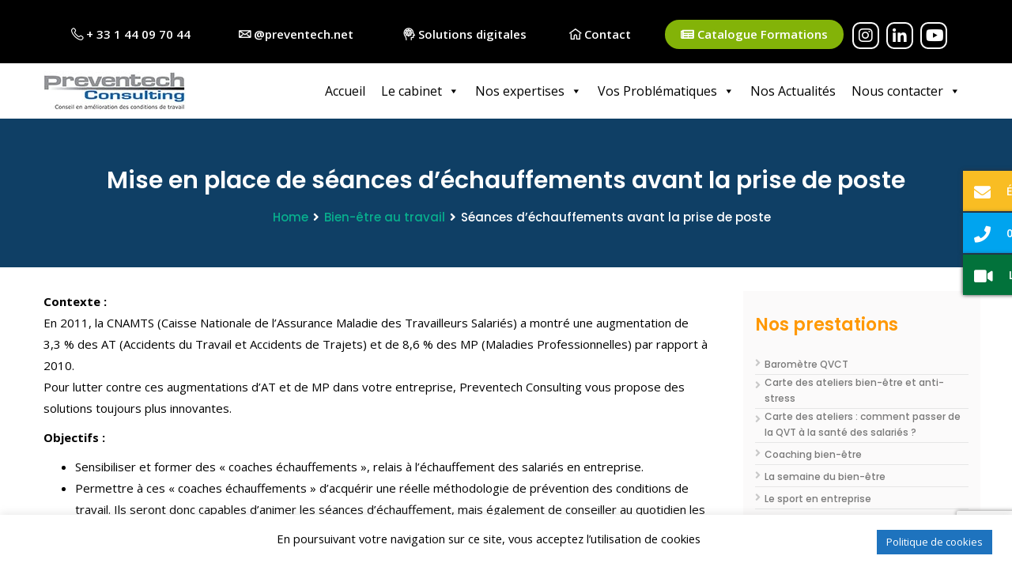

--- FILE ---
content_type: text/html; charset=UTF-8
request_url: https://www.preventech.net/bien-etre-au-travail/mise-en-place-de-seances-dechauffements-avant-la-prise-de-poste/
body_size: 27417
content:
<!DOCTYPE html>
<html lang="fr-FR">
<head>
<meta charset="UTF-8">
	<link rel="shortcut icon" href="https://www.preventech.net/wp-content/uploads/2020/06/LOGO.jpg" type="image/x-icon">
	<link rel="icon" href="https://www.preventech.net/wp-content/uploads/2020/06/LOGO.jpg" type="image/x-icon">
<!-- Responsive -->
<meta http-equiv="X-UA-Compatible" content="IE=edge">
<meta name="viewport" content="width=device-width, initial-scale=1.0, maximum-scale=1.0">

<meta name='robots' content='index, follow, max-image-preview:large, max-snippet:-1, max-video-preview:-1' />
	<style>img:is([sizes="auto" i], [sizes^="auto," i]) { contain-intrinsic-size: 3000px 1500px }</style>
	
	<!-- This site is optimized with the Yoast SEO plugin v26.7 - https://yoast.com/wordpress/plugins/seo/ -->
	<title>Mise en place de séances d’échauffements avant la prise de poste</title>
	<link rel="canonical" href="https://www.preventech.net/bien-etre-au-travail/mise-en-place-de-seances-dechauffements-avant-la-prise-de-poste/" />
	<meta property="og:locale" content="fr_FR" />
	<meta property="og:type" content="article" />
	<meta property="og:title" content="Mise en place de séances d’échauffements avant la prise de poste" />
	<meta property="og:description" content="Contexte :En 2011, la CNAMTS (Caisse Nationale de l&#039;Assurance Maladie des Travailleurs Salariés) a montré une augmentation de 3,3 % des AT (Accidents du Travail et Accidents de Trajets) et de 8,6 % des MP (Maladies Professionnelles) par rapport à 2010.Pour lutter contre ces augmentations d’AT et de MP dans votre entreprise, Preventech Consulting vous" />
	<meta property="og:url" content="https://www.preventech.net/bien-etre-au-travail/mise-en-place-de-seances-dechauffements-avant-la-prise-de-poste/" />
	<meta property="og:site_name" content="Preventech Consulting" />
	<meta property="article:modified_time" content="2024-09-19T13:24:34+00:00" />
	<meta property="og:image" content="https://www.preventech.net/wp-content/uploads/2024/09/Mise-en-place-de-seances-dechauffements-avant-la-prise-de-poste-pdf.jpg" />
	<meta name="twitter:card" content="summary_large_image" />
	<meta name="twitter:label1" content="Durée de lecture estimée" />
	<meta name="twitter:data1" content="2 minutes" />
	<script type="application/ld+json" class="yoast-schema-graph">{"@context":"https://schema.org","@graph":[{"@type":"WebPage","@id":"https://www.preventech.net/bien-etre-au-travail/mise-en-place-de-seances-dechauffements-avant-la-prise-de-poste/","url":"https://www.preventech.net/bien-etre-au-travail/mise-en-place-de-seances-dechauffements-avant-la-prise-de-poste/","name":"Mise en place de séances d’échauffements avant la prise de poste","isPartOf":{"@id":"https://www.preventech.net/#website"},"primaryImageOfPage":{"@id":"https://www.preventech.net/bien-etre-au-travail/mise-en-place-de-seances-dechauffements-avant-la-prise-de-poste/#primaryimage"},"image":{"@id":"https://www.preventech.net/bien-etre-au-travail/mise-en-place-de-seances-dechauffements-avant-la-prise-de-poste/#primaryimage"},"thumbnailUrl":"https://www.preventech.net/wp-content/uploads/2024/09/Mise-en-place-de-seances-dechauffements-avant-la-prise-de-poste-pdf.jpg","datePublished":"2020-07-13T15:19:54+00:00","dateModified":"2024-09-19T13:24:34+00:00","breadcrumb":{"@id":"https://www.preventech.net/bien-etre-au-travail/mise-en-place-de-seances-dechauffements-avant-la-prise-de-poste/#breadcrumb"},"inLanguage":"fr-FR","potentialAction":[{"@type":"ReadAction","target":["https://www.preventech.net/bien-etre-au-travail/mise-en-place-de-seances-dechauffements-avant-la-prise-de-poste/"]}]},{"@type":"ImageObject","inLanguage":"fr-FR","@id":"https://www.preventech.net/bien-etre-au-travail/mise-en-place-de-seances-dechauffements-avant-la-prise-de-poste/#primaryimage","url":"https://www.preventech.net/wp-content/uploads/2024/09/Mise-en-place-de-seances-dechauffements-avant-la-prise-de-poste-pdf.jpg","contentUrl":"https://www.preventech.net/wp-content/uploads/2024/09/Mise-en-place-de-seances-dechauffements-avant-la-prise-de-poste-pdf.jpg"},{"@type":"BreadcrumbList","@id":"https://www.preventech.net/bien-etre-au-travail/mise-en-place-de-seances-dechauffements-avant-la-prise-de-poste/#breadcrumb","itemListElement":[{"@type":"ListItem","position":1,"name":"Accueil","item":"https://www.preventech.net/"},{"@type":"ListItem","position":2,"name":"Bien-être au travail","item":"https://www.preventech.net/bien-etre-au-travail/"},{"@type":"ListItem","position":3,"name":"Séances d’échauffements avant la prise de poste"}]},{"@type":"WebSite","@id":"https://www.preventech.net/#website","url":"https://www.preventech.net/","name":"Preventech Consulting","description":"Cabinet de conseil en Amélioration des Conditions de Travail","potentialAction":[{"@type":"SearchAction","target":{"@type":"EntryPoint","urlTemplate":"https://www.preventech.net/?s={search_term_string}"},"query-input":{"@type":"PropertyValueSpecification","valueRequired":true,"valueName":"search_term_string"}}],"inLanguage":"fr-FR"}]}</script>
	<!-- / Yoast SEO plugin. -->


<link rel='dns-prefetch' href='//maps.google.com' />
<link rel='dns-prefetch' href='//www.googletagmanager.com' />
<link rel='dns-prefetch' href='//maxcdn.bootstrapcdn.com' />
<link rel='dns-prefetch' href='//fonts.googleapis.com' />
<link rel="alternate" type="application/rss+xml" title="Preventech Consulting &raquo; Flux" href="https://www.preventech.net/feed/" />
<link rel="alternate" type="application/rss+xml" title="Preventech Consulting &raquo; Flux des commentaires" href="https://www.preventech.net/comments/feed/" />
<link data-minify="1" rel='stylesheet' id='dashicons-css' href='https://www.preventech.net/wp-content/cache/min/1/wp-includes/css/dashicons.min.css?ver=1765204159' type='text/css' media='all' />
<link rel='stylesheet' id='menu-icons-extra-css' href='https://www.preventech.net/wp-content/plugins/menu-icons/css/extra.min.css?ver=0.13.20' type='text/css' media='all' />
<style id='wp-emoji-styles-inline-css' type='text/css'>

	img.wp-smiley, img.emoji {
		display: inline !important;
		border: none !important;
		box-shadow: none !important;
		height: 1em !important;
		width: 1em !important;
		margin: 0 0.07em !important;
		vertical-align: -0.1em !important;
		background: none !important;
		padding: 0 !important;
	}
</style>
<link rel='stylesheet' id='wp-block-library-css' href='https://www.preventech.net/wp-includes/css/dist/block-library/style.min.css?ver=6.8.3' type='text/css' media='all' />
<style id='wp-block-library-theme-inline-css' type='text/css'>
.wp-block-audio :where(figcaption){color:#555;font-size:13px;text-align:center}.is-dark-theme .wp-block-audio :where(figcaption){color:#ffffffa6}.wp-block-audio{margin:0 0 1em}.wp-block-code{border:1px solid #ccc;border-radius:4px;font-family:Menlo,Consolas,monaco,monospace;padding:.8em 1em}.wp-block-embed :where(figcaption){color:#555;font-size:13px;text-align:center}.is-dark-theme .wp-block-embed :where(figcaption){color:#ffffffa6}.wp-block-embed{margin:0 0 1em}.blocks-gallery-caption{color:#555;font-size:13px;text-align:center}.is-dark-theme .blocks-gallery-caption{color:#ffffffa6}:root :where(.wp-block-image figcaption){color:#555;font-size:13px;text-align:center}.is-dark-theme :root :where(.wp-block-image figcaption){color:#ffffffa6}.wp-block-image{margin:0 0 1em}.wp-block-pullquote{border-bottom:4px solid;border-top:4px solid;color:currentColor;margin-bottom:1.75em}.wp-block-pullquote cite,.wp-block-pullquote footer,.wp-block-pullquote__citation{color:currentColor;font-size:.8125em;font-style:normal;text-transform:uppercase}.wp-block-quote{border-left:.25em solid;margin:0 0 1.75em;padding-left:1em}.wp-block-quote cite,.wp-block-quote footer{color:currentColor;font-size:.8125em;font-style:normal;position:relative}.wp-block-quote:where(.has-text-align-right){border-left:none;border-right:.25em solid;padding-left:0;padding-right:1em}.wp-block-quote:where(.has-text-align-center){border:none;padding-left:0}.wp-block-quote.is-large,.wp-block-quote.is-style-large,.wp-block-quote:where(.is-style-plain){border:none}.wp-block-search .wp-block-search__label{font-weight:700}.wp-block-search__button{border:1px solid #ccc;padding:.375em .625em}:where(.wp-block-group.has-background){padding:1.25em 2.375em}.wp-block-separator.has-css-opacity{opacity:.4}.wp-block-separator{border:none;border-bottom:2px solid;margin-left:auto;margin-right:auto}.wp-block-separator.has-alpha-channel-opacity{opacity:1}.wp-block-separator:not(.is-style-wide):not(.is-style-dots){width:100px}.wp-block-separator.has-background:not(.is-style-dots){border-bottom:none;height:1px}.wp-block-separator.has-background:not(.is-style-wide):not(.is-style-dots){height:2px}.wp-block-table{margin:0 0 1em}.wp-block-table td,.wp-block-table th{word-break:normal}.wp-block-table :where(figcaption){color:#555;font-size:13px;text-align:center}.is-dark-theme .wp-block-table :where(figcaption){color:#ffffffa6}.wp-block-video :where(figcaption){color:#555;font-size:13px;text-align:center}.is-dark-theme .wp-block-video :where(figcaption){color:#ffffffa6}.wp-block-video{margin:0 0 1em}:root :where(.wp-block-template-part.has-background){margin-bottom:0;margin-top:0;padding:1.25em 2.375em}
</style>
<style id='classic-theme-styles-inline-css' type='text/css'>
/*! This file is auto-generated */
.wp-block-button__link{color:#fff;background-color:#32373c;border-radius:9999px;box-shadow:none;text-decoration:none;padding:calc(.667em + 2px) calc(1.333em + 2px);font-size:1.125em}.wp-block-file__button{background:#32373c;color:#fff;text-decoration:none}
</style>
<style id='wp-job-openings-blocks-style-inline-css' type='text/css'>
.wp-block-create-block-wjo-block{background-color:#21759b;border:1px dotted red;color:#fff;padding:2px}.awsm-b-row{display:-webkit-box;display:-ms-flexbox;display:-webkit-flex;display:flex;display:flexbox;-webkit-flex-flow:row wrap;margin:0 -15px;-webkit-box-orient:horizontal;-webkit-box-direction:normal;-ms-flex-flow:row wrap;flex-flow:row wrap}.awsm-b-row,.awsm-b-row *,.awsm-b-row :after,.awsm-b-row :before{-webkit-box-sizing:border-box;box-sizing:border-box}.awsm-b-grid-item{display:-webkit-box;display:-ms-flexbox;display:-webkit-flex;display:flex;float:left;padding:0 15px!important;width:33.333%;-webkit-box-orient:vertical;-webkit-box-direction:normal;-ms-flex-direction:column;flex-direction:column;-webkit-flex-direction:column}.awsm-b-grid-col-4 .awsm-b-grid-item{width:25%}.awsm-b-grid-col-2 .awsm-b-grid-item{width:50%}.awsm-b-grid-col .awsm-b-grid-item{width:100%}.awsm-b-job-hide{display:none!important}.awsm-job-show{display:block!important}.awsm-b-job-item{background:#fff;font-size:14px;padding:20px}a.awsm-b-job-item{text-decoration:none!important}.awsm-b-grid-item .awsm-b-job-item{border:1px solid #dddfe3;border-radius:2px;-webkit-box-shadow:0 1px 4px 0 rgba(0,0,0,.05);box-shadow:0 1px 4px 0 rgba(0,0,0,.05);display:-webkit-box;display:-ms-flexbox;display:-webkit-flex;display:flex;margin-bottom:30px;-webkit-box-orient:vertical;-webkit-box-direction:normal;-ms-flex-direction:column;flex-direction:column;-webkit-flex-direction:column;-webkit-box-flex:1;-ms-flex-positive:1;flex-grow:1;-webkit-flex-grow:1;-webkit-transition:all .3s ease;transition:all .3s ease}.awsm-b-grid-item .awsm-b-job-item:focus,.awsm-b-grid-item .awsm-b-job-item:hover{-webkit-box-shadow:0 3px 15px -5px rgba(0,0,0,.2);box-shadow:0 3px 15px -5px rgba(0,0,0,.2)}.awsm-b-grid-item .awsm-job-featured-image{margin-bottom:14px}.awsm-b-job-item h2.awsm-b-job-post-title{font-size:18px;margin:0 0 15px;text-align:left}.awsm-b-job-item h2.awsm-b-job-post-title a{font-size:18px}.awsm-b-grid-item .awsm-job-info{margin-bottom:10px;min-height:83px}.awsm-b-grid-item .awsm-job-info p{margin:0 0 8px}.awsm-b-job-wrap:after{clear:both;content:"";display:table}.awsm-b-filter-wrap,.awsm-b-filter-wrap *{-webkit-box-sizing:border-box;box-sizing:border-box}.awsm-b-filter-wrap{margin:0 -10px 20px}.awsm-b-filter-wrap form{display:-webkit-box;display:-webkit-flex;display:-ms-flexbox;display:flex;-webkit-flex-wrap:wrap;-ms-flex-wrap:wrap;flex-wrap:wrap}.awsm-b-filter-wrap .awsm-b-filter-items{display:none}.awsm-b-filter-wrap.awsm-b-full-width-search-filter-wrap .awsm-b-filter-item-search,.awsm-b-filter-wrap.awsm-b-full-width-search-filter-wrap .awsm-b-filter-items,.awsm-b-filter-wrap.awsm-b-no-search-filter-wrap .awsm-b-filter-items{width:100%}.awsm-b-filter-toggle{border:1px solid #ccc;border-radius:4px;display:-webkit-box;display:-webkit-flex;display:-ms-flexbox;display:flex;-webkit-flex-flow:wrap;-ms-flex-flow:wrap;flex-flow:wrap;margin:0 10px 10px;outline:none!important;padding:12px;width:46px}.awsm-b-filter-toggle.awsm-on{background:#ccc}.awsm-b-filter-toggle svg{height:20px;width:20px}.awsm-b-filter-wrap.awsm-b-no-search-filter-wrap .awsm-b-filter-toggle{width:100%;-webkit-box-align:center;-webkit-align-items:center;-ms-flex-align:center;align-items:center;-webkit-box-pack:justify;-webkit-justify-content:space-between;-ms-flex-pack:justify;justify-content:space-between;text-decoration:none}.awsm-b-filter-wrap.awsm-b-no-search-filter-wrap .awsm-b-filter-toggle svg{height:22px;width:22px}@media(min-width:768px){.awsm-b-filter-wrap .awsm-b-filter-items{display:-webkit-box!important;display:-webkit-flex!important;display:-ms-flexbox!important;display:flex!important;-webkit-flex-wrap:wrap;-ms-flex-wrap:wrap;flex-wrap:wrap;width:calc(100% - 250px)}.awsm-b-filter-toggle{display:none}.awsm-b-filter-item-search{width:250px}}.awsm-b-filter-wrap .awsm-b-filter-item{padding:0 10px 10px}.awsm-b-filter-item-search{padding:0 10px 10px;position:relative}@media(max-width:768px){.awsm-b-filter-wrap .awsm-b-filter-items{width:100%}.awsm-b-filter-item-search{width:calc(100% - 66px)}.awsm-b-filter-wrap .awsm-b-filter-item .awsm-selectric-wrapper{min-width:100%}}.awsm-b-filter-wrap .awsm-b-filter-item .awsm-b-job-form-control{min-height:48px;padding-right:58px}.awsm-b-filter-item-search .awsm-b-job-form-control{min-height:48px;padding-right:48px}.awsm-b-filter-item-search-in{position:relative}.awsm-b-filter-item-search .awsm-b-job-search-icon-wrapper{color:#ccc;cursor:pointer;font-size:16px;height:100%;line-height:48px;position:absolute;right:0;text-align:center;top:0;width:48px}.awsm-b-jobs-none-container{padding:25px}.awsm-b-jobs-none-container p{margin:0;padding:5px}.awsm-b-row .awsm-b-jobs-pagination{padding:0 15px;width:100%}.awsm-b-jobs-pagination{float:left;width:100%}.awsm-b-load-more-main a.awsm-b-load-more,.awsm-load-more-classic a.page-numbers{background:#fff;border:1px solid #dddfe3;-webkit-box-shadow:0 1px 4px 0 rgba(0,0,0,.05);box-shadow:0 1px 4px 0 rgba(0,0,0,.05);display:block;margin:0!important;outline:none!important;padding:20px;text-align:center;text-decoration:none!important;-webkit-transition:all .3s ease;transition:all .3s ease}.awsm-load-more-classic a.page-numbers,.awsm-load-more-classic span.page-numbers{font-size:90%;padding:5px 10px}.awsm-load-more-classic{text-align:center}.awsm-b-load-more-main a.awsm-load-more:focus,.awsm-b-load-more-main a.awsm-load-more:hover,.awsm-load-more-classic a.page-numbers:focus,.awsm-load-more-classic a.page-numbers:hover{-webkit-box-shadow:0 3px 15px -5px rgba(0,0,0,.2);box-shadow:0 3px 15px -5px rgba(0,0,0,.2)}.awsm-b-jobs-pagination.awsm-load-more-classic ul{list-style:none;margin:0;padding:0}.awsm-b-jobs-pagination.awsm-load-more-classic ul li{display:inline-block}.awsm-b-lists{border:1px solid #ededed}.awsm-b-list-item{width:100%}.awsm-b-list-item h2.awsm-job-b-post-title{margin-bottom:0}.awsm-b-list-item .awsm-job-featured-image{float:left;margin-right:10px}.awsm-b-list-item .awsm-job-featured-image img{height:50px;width:50px}.awsm-b-list-item .awsm-b-job-item{border-bottom:1px solid rgba(0,0,0,.13)}.awsm-b-list-item .awsm-b-job-item:after{clear:both;content:"";display:table}.awsm-b-list-left-col{float:left;width:50%}.awsm-b-list-right-col{float:left;text-align:right;width:50%}.awsm-b-list-item .awsm-job-specification-wrapper{display:inline-block;vertical-align:middle}.awsm-b-list-item .awsm-job-specification-item{display:inline-block;margin:0 15px 0 0;vertical-align:middle}a.awsm-b-job-item .awsm-job-specification-item{color:#4c4c4c}.awsm-b-list-item .awsm-job-more-container{display:inline-block;vertical-align:middle}.awsm-job-more-container .awsm-job-more span:before{content:"→"}.awsm-b-lists .awsm-b-jobs-pagination{margin-top:30px}.awsm-job-specification-item>[class^=awsm-job-icon-]{margin-right:6px}.awsm-job-specification-term:after{content:", "}.awsm-job-specification-term:last-child:after{content:""}.awsm-job-single-wrap,.awsm-job-single-wrap *,.awsm-job-single-wrap :after,.awsm-job-single-wrap :before{-webkit-box-sizing:border-box;box-sizing:border-box}.awsm-job-single-wrap{margin-bottom:1.3em}.awsm-job-single-wrap:after{clear:both;content:"";display:table}.awsm-job-content{padding-bottom:32px}.awsm-job-single-wrap.awsm-col-2 .awsm-job-content{float:left;padding-right:15px;width:55%}.awsm-job-single-wrap.awsm-col-2 .awsm-job-form{float:left;padding-left:15px;width:45%}.awsm-job-head,.awsm_job_spec_above_content{margin-bottom:20px}.awsm-job-head h1{margin:0 0 20px}.awsm-job-list-info span{margin-right:10px}.awsm-job-single-wrap .awsm-job-expiration-label{font-weight:700}.awsm-job-form-inner{background:#fff;border:1px solid #dddfe3;padding:35px}.awsm-job-form-inner h2{margin:0 0 30px}.awsm-job-form-group{margin-bottom:20px}.awsm-job-form-group input[type=checkbox],.awsm-job-form-group input[type=radio]{margin-right:5px}.awsm-job-form-group label{display:block;margin-bottom:10px}.awsm-job-form-options-container label,.awsm-job-inline-group label{display:inline;font-weight:400}.awsm-b-job-form-control{display:block;width:100%}.awsm-job-form-options-container span{display:inline-block;margin-bottom:10px;margin-left:10px}.awsm-job-submit{background:#0195ff;border:1px solid #0195ff;color:#fff;padding:10px 30px}.awsm-job-submit:focus,.awsm-job-submit:hover{background:rgba(0,0,0,0);color:#0195ff}.awsm-job-form-error{color:#db4c4c;font-weight:500}.awsm-b-job-form-control.awsm-job-form-error,.awsm-b-job-form-control.awsm-job-form-error:focus{border:1px solid #db4c4c}.awsm-error-message,.awsm-success-message{padding:12px 25px}.awsm-error-message p:empty,.awsm-success-message p:empty{display:none}.awsm-error-message p,.awsm-success-message p{margin:0!important;padding:0!important}.awsm-success-message{border:1px solid #1ea508}.awsm-error-message{border:1px solid #db4c4c}ul.awsm-error-message li{line-height:1.8em;margin-left:1.2em}.awsm-expired-message{padding:25px}.awsm-expired-message p{margin:1em 0}.awsm-job-container{margin:0 auto;max-width:1170px;padding:50px 0;width:100%}.awsm-jobs-loading{position:relative}.awsm-b-job-listings:after{content:"";height:100%;left:0;opacity:0;position:absolute;top:0;-webkit-transition:all .3s ease;transition:all .3s ease;visibility:hidden;width:100%}.awsm-b-job-listings.awsm-jobs-loading:after{opacity:1;visibility:visible}.awsm-b-sr-only{height:1px;margin:-1px;overflow:hidden;padding:0;position:absolute;width:1px;clip:rect(0,0,0,0);border:0}@media(max-width:1024px){.awsm-b-grid-col-4 .awsm-b-grid-item{width:33.333%}}@media(max-width:992px){.awsm-job-single-wrap.awsm-col-2 .awsm-job-content{padding-right:0;width:100%}.awsm-job-single-wrap.awsm-col-2 .awsm-job-form{padding-left:0;width:100%}}@media(max-width:768px){.awsm-b-grid-col-3 .awsm-b-grid-item,.awsm-b-grid-col-4 .awsm-b-grid-item,.awsm-b-grid-item{width:50%}.awsm-b-list-left-col{padding-bottom:10px;width:100%}.awsm-b-list-right-col{text-align:left;width:100%}}@media(max-width:648px){.awsm-b-grid-col-2 .awsm-b-grid-item,.awsm-b-grid-col-3 .awsm-b-grid-item,.awsm-b-grid-col-4 .awsm-b-grid-item,.awsm-b-grid-item{width:100%}.awsm-b-list-item .awsm-job-specification-wrapper{display:block;float:none;padding-bottom:5px}.awsm-b-list-item .awsm-job-more-container{display:block;float:none}}.awsm-job-form-plugin-style .awsm-b-job-form-control{border:1px solid #ccc;border-radius:4px;color:#060606;display:block;font:inherit;line-height:1;min-height:46px;padding:8px 15px;-webkit-transition:all .3s ease;transition:all .3s ease;width:100%}.awsm-job-form-plugin-style .awsm-b-job-form-control:focus{border-color:#060606;-webkit-box-shadow:none;box-shadow:none;outline:none}.awsm-job-form-plugin-style .awsm-b-job-form-control.awsm-job-form-error{border-color:#db4c4c}.awsm-job-form-plugin-style textarea.awsm-b-job-form-control{min-height:80px}.awsm-job-form-plugin-style .awsm-application-submit-btn,.awsm-job-form-plugin-style .awsm-jobs-primary-button{background:#060606;border-radius:45px;color:#fff;padding:16px 32px;-webkit-transition:all .3s ease;transition:all .3s ease}.awsm-job-form-plugin-style .awsm-application-submit-btn:focus,.awsm-job-form-plugin-style .awsm-application-submit-btn:hover,.awsm-job-form-plugin-style .awsm-jobs-primary-button:focus,.awsm-job-form-plugin-style .awsm-jobs-primary-button:hover{background:#060606;color:#fff;outline:none}.awsm-job-form-plugin-style .awsm-jobs-primary-button{cursor:pointer}.awsm-job-form-plugin-style .awsm-jobs-primary-button:disabled{opacity:.5;pointer-events:none}.awsm-job-form-plugin-style .awsm-selectric{border-color:#ccc;border-radius:4px;-webkit-box-shadow:none;box-shadow:none}.awsm-job-form-plugin-style .awsm-selectric-open .awsm-selectric{border-color:#060606}.awsm-job-form-plugin-style .awsm-selectric .label{margin-left:15px}.awsm-jobs-is-block-theme .site-branding{padding:0 2.1rem}.awsm-jobs-is-block-theme .site-content{padding:0 2.1rem 3rem}.awsm-jobs-is-block-theme .site-title{margin-bottom:0}.awsm-b-job-wrap,.awsm-b-job-wrap *{-webkit-box-sizing:border-box;box-sizing:border-box}

</style>
<link data-minify="1" rel='stylesheet' id='h5ap-audioplayer-style-css' href='https://www.preventech.net/wp-content/cache/min/1/wp-content/plugins/html5-audio-player/build/blocks/audioplayer/view.css?ver=1765204159' type='text/css' media='all' />
<link data-minify="1" rel='stylesheet' id='h5ap-radio-player-style-css' href='https://www.preventech.net/wp-content/cache/min/1/wp-content/plugins/html5-audio-player/build/blocks/radio-player/view.css?ver=1765204159' type='text/css' media='all' />
<link data-minify="1" rel='stylesheet' id='awsm-jobs-general-css' href='https://www.preventech.net/wp-content/cache/min/1/wp-content/plugins/wp-job-openings/assets/css/general.min.css?ver=1765204159' type='text/css' media='all' />
<link rel='stylesheet' id='awsm-jobs-style-css' href='https://www.preventech.net/wp-content/plugins/wp-job-openings/assets/css/style.min.css?ver=3.5.4' type='text/css' media='all' />
<link data-minify="1" rel='stylesheet' id='bplugins-plyrio-css' href='https://www.preventech.net/wp-content/cache/min/1/wp-content/plugins/html5-audio-player/assets/css/plyr-v3.7.2.css?ver=1765204159' type='text/css' media='all' />
<style id='global-styles-inline-css' type='text/css'>
:root{--wp--preset--aspect-ratio--square: 1;--wp--preset--aspect-ratio--4-3: 4/3;--wp--preset--aspect-ratio--3-4: 3/4;--wp--preset--aspect-ratio--3-2: 3/2;--wp--preset--aspect-ratio--2-3: 2/3;--wp--preset--aspect-ratio--16-9: 16/9;--wp--preset--aspect-ratio--9-16: 9/16;--wp--preset--color--black: #000000;--wp--preset--color--cyan-bluish-gray: #abb8c3;--wp--preset--color--white: #ffffff;--wp--preset--color--pale-pink: #f78da7;--wp--preset--color--vivid-red: #cf2e2e;--wp--preset--color--luminous-vivid-orange: #ff6900;--wp--preset--color--luminous-vivid-amber: #fcb900;--wp--preset--color--light-green-cyan: #7bdcb5;--wp--preset--color--vivid-green-cyan: #00d084;--wp--preset--color--pale-cyan-blue: #8ed1fc;--wp--preset--color--vivid-cyan-blue: #0693e3;--wp--preset--color--vivid-purple: #9b51e0;--wp--preset--color--strong-yellow: #f7bd00;--wp--preset--color--strong-white: #fff;--wp--preset--color--light-black: #242424;--wp--preset--color--very-light-gray: #797979;--wp--preset--color--very-dark-black: #000000;--wp--preset--gradient--vivid-cyan-blue-to-vivid-purple: linear-gradient(135deg,rgba(6,147,227,1) 0%,rgb(155,81,224) 100%);--wp--preset--gradient--light-green-cyan-to-vivid-green-cyan: linear-gradient(135deg,rgb(122,220,180) 0%,rgb(0,208,130) 100%);--wp--preset--gradient--luminous-vivid-amber-to-luminous-vivid-orange: linear-gradient(135deg,rgba(252,185,0,1) 0%,rgba(255,105,0,1) 100%);--wp--preset--gradient--luminous-vivid-orange-to-vivid-red: linear-gradient(135deg,rgba(255,105,0,1) 0%,rgb(207,46,46) 100%);--wp--preset--gradient--very-light-gray-to-cyan-bluish-gray: linear-gradient(135deg,rgb(238,238,238) 0%,rgb(169,184,195) 100%);--wp--preset--gradient--cool-to-warm-spectrum: linear-gradient(135deg,rgb(74,234,220) 0%,rgb(151,120,209) 20%,rgb(207,42,186) 40%,rgb(238,44,130) 60%,rgb(251,105,98) 80%,rgb(254,248,76) 100%);--wp--preset--gradient--blush-light-purple: linear-gradient(135deg,rgb(255,206,236) 0%,rgb(152,150,240) 100%);--wp--preset--gradient--blush-bordeaux: linear-gradient(135deg,rgb(254,205,165) 0%,rgb(254,45,45) 50%,rgb(107,0,62) 100%);--wp--preset--gradient--luminous-dusk: linear-gradient(135deg,rgb(255,203,112) 0%,rgb(199,81,192) 50%,rgb(65,88,208) 100%);--wp--preset--gradient--pale-ocean: linear-gradient(135deg,rgb(255,245,203) 0%,rgb(182,227,212) 50%,rgb(51,167,181) 100%);--wp--preset--gradient--electric-grass: linear-gradient(135deg,rgb(202,248,128) 0%,rgb(113,206,126) 100%);--wp--preset--gradient--midnight: linear-gradient(135deg,rgb(2,3,129) 0%,rgb(40,116,252) 100%);--wp--preset--font-size--small: 10px;--wp--preset--font-size--medium: 20px;--wp--preset--font-size--large: 24px;--wp--preset--font-size--x-large: 42px;--wp--preset--font-size--normal: 15px;--wp--preset--font-size--huge: 36px;--wp--preset--spacing--20: 0.44rem;--wp--preset--spacing--30: 0.67rem;--wp--preset--spacing--40: 1rem;--wp--preset--spacing--50: 1.5rem;--wp--preset--spacing--60: 2.25rem;--wp--preset--spacing--70: 3.38rem;--wp--preset--spacing--80: 5.06rem;--wp--preset--shadow--natural: 6px 6px 9px rgba(0, 0, 0, 0.2);--wp--preset--shadow--deep: 12px 12px 50px rgba(0, 0, 0, 0.4);--wp--preset--shadow--sharp: 6px 6px 0px rgba(0, 0, 0, 0.2);--wp--preset--shadow--outlined: 6px 6px 0px -3px rgba(255, 255, 255, 1), 6px 6px rgba(0, 0, 0, 1);--wp--preset--shadow--crisp: 6px 6px 0px rgba(0, 0, 0, 1);}:where(.is-layout-flex){gap: 0.5em;}:where(.is-layout-grid){gap: 0.5em;}body .is-layout-flex{display: flex;}.is-layout-flex{flex-wrap: wrap;align-items: center;}.is-layout-flex > :is(*, div){margin: 0;}body .is-layout-grid{display: grid;}.is-layout-grid > :is(*, div){margin: 0;}:where(.wp-block-columns.is-layout-flex){gap: 2em;}:where(.wp-block-columns.is-layout-grid){gap: 2em;}:where(.wp-block-post-template.is-layout-flex){gap: 1.25em;}:where(.wp-block-post-template.is-layout-grid){gap: 1.25em;}.has-black-color{color: var(--wp--preset--color--black) !important;}.has-cyan-bluish-gray-color{color: var(--wp--preset--color--cyan-bluish-gray) !important;}.has-white-color{color: var(--wp--preset--color--white) !important;}.has-pale-pink-color{color: var(--wp--preset--color--pale-pink) !important;}.has-vivid-red-color{color: var(--wp--preset--color--vivid-red) !important;}.has-luminous-vivid-orange-color{color: var(--wp--preset--color--luminous-vivid-orange) !important;}.has-luminous-vivid-amber-color{color: var(--wp--preset--color--luminous-vivid-amber) !important;}.has-light-green-cyan-color{color: var(--wp--preset--color--light-green-cyan) !important;}.has-vivid-green-cyan-color{color: var(--wp--preset--color--vivid-green-cyan) !important;}.has-pale-cyan-blue-color{color: var(--wp--preset--color--pale-cyan-blue) !important;}.has-vivid-cyan-blue-color{color: var(--wp--preset--color--vivid-cyan-blue) !important;}.has-vivid-purple-color{color: var(--wp--preset--color--vivid-purple) !important;}.has-black-background-color{background-color: var(--wp--preset--color--black) !important;}.has-cyan-bluish-gray-background-color{background-color: var(--wp--preset--color--cyan-bluish-gray) !important;}.has-white-background-color{background-color: var(--wp--preset--color--white) !important;}.has-pale-pink-background-color{background-color: var(--wp--preset--color--pale-pink) !important;}.has-vivid-red-background-color{background-color: var(--wp--preset--color--vivid-red) !important;}.has-luminous-vivid-orange-background-color{background-color: var(--wp--preset--color--luminous-vivid-orange) !important;}.has-luminous-vivid-amber-background-color{background-color: var(--wp--preset--color--luminous-vivid-amber) !important;}.has-light-green-cyan-background-color{background-color: var(--wp--preset--color--light-green-cyan) !important;}.has-vivid-green-cyan-background-color{background-color: var(--wp--preset--color--vivid-green-cyan) !important;}.has-pale-cyan-blue-background-color{background-color: var(--wp--preset--color--pale-cyan-blue) !important;}.has-vivid-cyan-blue-background-color{background-color: var(--wp--preset--color--vivid-cyan-blue) !important;}.has-vivid-purple-background-color{background-color: var(--wp--preset--color--vivid-purple) !important;}.has-black-border-color{border-color: var(--wp--preset--color--black) !important;}.has-cyan-bluish-gray-border-color{border-color: var(--wp--preset--color--cyan-bluish-gray) !important;}.has-white-border-color{border-color: var(--wp--preset--color--white) !important;}.has-pale-pink-border-color{border-color: var(--wp--preset--color--pale-pink) !important;}.has-vivid-red-border-color{border-color: var(--wp--preset--color--vivid-red) !important;}.has-luminous-vivid-orange-border-color{border-color: var(--wp--preset--color--luminous-vivid-orange) !important;}.has-luminous-vivid-amber-border-color{border-color: var(--wp--preset--color--luminous-vivid-amber) !important;}.has-light-green-cyan-border-color{border-color: var(--wp--preset--color--light-green-cyan) !important;}.has-vivid-green-cyan-border-color{border-color: var(--wp--preset--color--vivid-green-cyan) !important;}.has-pale-cyan-blue-border-color{border-color: var(--wp--preset--color--pale-cyan-blue) !important;}.has-vivid-cyan-blue-border-color{border-color: var(--wp--preset--color--vivid-cyan-blue) !important;}.has-vivid-purple-border-color{border-color: var(--wp--preset--color--vivid-purple) !important;}.has-vivid-cyan-blue-to-vivid-purple-gradient-background{background: var(--wp--preset--gradient--vivid-cyan-blue-to-vivid-purple) !important;}.has-light-green-cyan-to-vivid-green-cyan-gradient-background{background: var(--wp--preset--gradient--light-green-cyan-to-vivid-green-cyan) !important;}.has-luminous-vivid-amber-to-luminous-vivid-orange-gradient-background{background: var(--wp--preset--gradient--luminous-vivid-amber-to-luminous-vivid-orange) !important;}.has-luminous-vivid-orange-to-vivid-red-gradient-background{background: var(--wp--preset--gradient--luminous-vivid-orange-to-vivid-red) !important;}.has-very-light-gray-to-cyan-bluish-gray-gradient-background{background: var(--wp--preset--gradient--very-light-gray-to-cyan-bluish-gray) !important;}.has-cool-to-warm-spectrum-gradient-background{background: var(--wp--preset--gradient--cool-to-warm-spectrum) !important;}.has-blush-light-purple-gradient-background{background: var(--wp--preset--gradient--blush-light-purple) !important;}.has-blush-bordeaux-gradient-background{background: var(--wp--preset--gradient--blush-bordeaux) !important;}.has-luminous-dusk-gradient-background{background: var(--wp--preset--gradient--luminous-dusk) !important;}.has-pale-ocean-gradient-background{background: var(--wp--preset--gradient--pale-ocean) !important;}.has-electric-grass-gradient-background{background: var(--wp--preset--gradient--electric-grass) !important;}.has-midnight-gradient-background{background: var(--wp--preset--gradient--midnight) !important;}.has-small-font-size{font-size: var(--wp--preset--font-size--small) !important;}.has-medium-font-size{font-size: var(--wp--preset--font-size--medium) !important;}.has-large-font-size{font-size: var(--wp--preset--font-size--large) !important;}.has-x-large-font-size{font-size: var(--wp--preset--font-size--x-large) !important;}
:where(.wp-block-post-template.is-layout-flex){gap: 1.25em;}:where(.wp-block-post-template.is-layout-grid){gap: 1.25em;}
:where(.wp-block-columns.is-layout-flex){gap: 2em;}:where(.wp-block-columns.is-layout-grid){gap: 2em;}
:root :where(.wp-block-pullquote){font-size: 1.5em;line-height: 1.6;}
</style>
<link data-minify="1" rel='stylesheet' id='cookie-law-info-css' href='https://www.preventech.net/wp-content/cache/min/1/wp-content/plugins/cookie-law-info/legacy/public/css/cookie-law-info-public.css?ver=1765204159' type='text/css' media='all' />
<link data-minify="1" rel='stylesheet' id='cookie-law-info-gdpr-css' href='https://www.preventech.net/wp-content/cache/min/1/wp-content/plugins/cookie-law-info/legacy/public/css/cookie-law-info-gdpr.css?ver=1765204159' type='text/css' media='all' />
<link data-minify="1" rel='stylesheet' id='h5ap-public-css' href='https://www.preventech.net/wp-content/cache/min/1/wp-content/plugins/html5-audio-player/assets/css/style.css?ver=1765204159' type='text/css' media='all' />
<link data-minify="1" rel='stylesheet' id='pcp_swiper-css' href='https://www.preventech.net/wp-content/cache/min/1/wp-content/plugins/post-carousel/public/assets/css/swiper-bundle.min.css?ver=1765204159' type='text/css' media='all' />
<link data-minify="1" rel='stylesheet' id='pcp_fonttello_icon-css' href='https://www.preventech.net/wp-content/cache/min/1/wp-content/plugins/post-carousel/admin/assets/css/fontello.min.css?ver=1765204159' type='text/css' media='all' />
<link rel='stylesheet' id='pcp-style-css' href='https://www.preventech.net/wp-content/plugins/post-carousel/public/assets/css/style.min.css?ver=3.0.11' type='text/css' media='all' />
<style id='pcp-style-inline-css' type='text/css'>
#pcp_wrapper-6946:not(.sps-glossary-layout) .sp-pcp-row,#pcp_wrapper-6946 .sps-glossary-items-group .sps-glossary-items-content {margin-right: -2.5px;margin-left: -2.5px;}#pcp_wrapper-6946 .sp-pcp-row [class*='sp-pcp-col-']{padding-right: 2.5px;padding-left: 2.5px; padding-bottom:5px;}.pcp-wrapper-6946 .sp-pcp-title a {color: #ffffff;display: inherit;} .pcp-wrapper-6946 .sp-pcp-title a:hover {color: #e1624b;}#pcp_wrapper-6946 .dots .swiper-pagination-bullet{ background: #cccccc; } #pcp_wrapper-6946 .dots .swiper-pagination-bullet-active { background: #e1624b; }#pcp_wrapper-6946 .pcp-button-prev,#pcp_wrapper-6946 .pcp-button-next{ background-image: none; background-size: auto; background-color: #fff; height: 33px; width: 33px; margin-top: 8px; border: 1px solid #aaa; text-align: center; line-height: 30px; -webkit-transition: 0.3s; border-radius: 3px; }#pcp_wrapper-6946 .pcp-button-prev:hover, #pcp_wrapper-6946 .pcp-button-next:hover{ background-color: #e1624b; border-color: #e1624b; } #pcp_wrapper-6946 .pcp-button-prev .fa, #pcp_wrapper-6946 .pcp-button-next .fa { color: #aaa; } #pcp_wrapper-6946 .pcp-button-prev:hover .fa, #pcp_wrapper-6946 .pcp-button-next:hover .fa { color: #fff; } #pcp_wrapper-6946.pcp-carousel-wrapper .sp-pcp-post{ margin-top: 0; }#pcp_wrapper-6946 .sp-pcp-post {padding: 0 0 0 0;}#pcp_wrapper-6946.sp-slider_layout .sp-pcp-post .sp-pcp-post-details {top: 0; right:0; bottom:0; left:0;}#pcp_wrapper-6946 .sp-pcp-post {border: 0px solid #e2e2e2; border-radius: 0px }#pcp_wrapper-6946 .sp-pcp-post{background-color: transparent;}#pcp_wrapper-6946 .pcp-post-thumb-wrapper{border: 0px solid #dddddd;border-radius:0px;}.pcp-wrapper-6946 .sp-pcp-post-meta li,.pcp-wrapper-6946 .sp-pcp-post-meta ul,.pcp-wrapper-6946 .sp-pcp-post-meta li a{color: #888;}.pcp-wrapper-6946 .sp-pcp-post-meta li a:hover{color: #e1624b;}#pcp_wrapper-6946 .pcp-readmore-link{ background: transparent; color: #111; border: 1px solid #888; border-radius: 0px; } #pcp_wrapper-6946 .pcp-readmore-link:hover { background-color: #e1624b; color: #fff; border-color: #e1624b; }#pcp_wrapper-6946 .pcp-post-pagination .page-numbers.current, #pcp_wrapper-6946 .pcp-post-pagination a.active , #pcp_wrapper-6946 .pcp-post-pagination a:hover{ color: #ffffff; background: #e1624b; border-color: #e1624b; }#pcp_wrapper-6946 .pcp-post-pagination .page-numbers, .pcp-post-pagination a{ background: #ffffff; color:#5e5e5e; border: 2px solid #bbbbbb;border-radius: 2px; }#pcp_wrapper-6946 .pcp-post-pagination{text-align: left;}@media (min-width: 1200px) {.sp-pcp-row .sp-pcp-col-xl-1 {flex: 0 0 100%;}.sp-pcp-row .sp-pcp-col-xl-2 {flex: 1 1 calc( 50% - 5px);}.sp-pcp-row .sp-pcp-col-xl-3 {flex: 1 1 calc( 33.333% - 5px);}.sp-pcp-row .sp-pcp-col-xl-4 {flex: 1 1 calc( 25% - 5px);}.sp-pcp-row .sp-pcp-col-xl-5 { flex: 1 1 calc( 20% - 5px);}.sp-pcp-row .sp-pcp-col-xl-6 {flex: 1 1 calc( 16.66666666666667% - 5px);}.sp-pcp-row .sp-pcp-col-xl-7 {flex: 1 1 calc( 14.28571428% - 5px);}.sp-pcp-row .sp-pcp-col-xl-8 {flex: 1 1 calc( 12.5% - 5px);}}@media (max-width: 1200px) {.sp-pcp-row .sp-pcp-col-lg-1 {flex: 0 0 100%;}.sp-pcp-row .sp-pcp-col-lg-2 {flex: 1 1 calc( 50% - 5px);}.sp-pcp-row .sp-pcp-col-lg-3 {flex: 1 1 calc( 33.333% - 5px);}.sp-pcp-row .sp-pcp-col-lg-4 {flex: 1 1 calc( 25% - 5px);}.sp-pcp-row .sp-pcp-col-lg-5 { flex: 1 1 calc( 20% - 5px);}.sp-pcp-row .sp-pcp-col-lg-6 {flex: 1 1 calc( 16.66666666666667% - 5px);}.sp-pcp-row .sp-pcp-col-lg-7 {flex: 1 1 calc( 14.28571428% - 5px);}.sp-pcp-row .sp-pcp-col-lg-8 {flex: 1 1 calc( 12.5% - 5px);}}@media (max-width: 992px) {.sp-pcp-row .sp-pcp-col-md-1 {flex: 0 0 100%;}.sp-pcp-row .sp-pcp-col-md-2 {flex: 1 1 calc( 50% - 5px);}.sp-pcp-row .sp-pcp-col-md-2-5 {flex: 0 0 75%;}.sp-pcp-row .sp-pcp-col-md-3 {flex: 1 1 calc( 33.333% - 5px);}.sp-pcp-row .sp-pcp-col-md-4 {flex: 1 1 calc( 25% - 5px);}.sp-pcp-row .sp-pcp-col-md-5 { flex: 1 1 calc( 20% - 5px);}.sp-pcp-row .sp-pcp-col-md-6 {flex: 1 1 calc( 16.66666666666667% - 5px);}.sp-pcp-row .sp-pcp-col-md-7 {flex: 1 1 calc( 14.28571428% - 5px);}.sp-pcp-row .sp-pcp-col-md-8 {flex: 1 1 calc( 12.5% - 5px);}}@media (max-width: 768px) {.sp-pcp-row .sp-pcp-col-sm-1 {flex: 0 0 100%;}.sp-pcp-row .sp-pcp-col-sm-2 {flex: 1 1 calc( 50% - 5px);}.sp-pcp-row .sp-pcp-col-sm-2-5 {flex: 0 0 75%;}.sp-pcp-row .sp-pcp-col-sm-3 {flex: 1 1 calc( 33.333% - 5px);}.sp-pcp-row .sp-pcp-col-sm-4 {flex: 1 1 calc( 25% - 5px);}.sp-pcp-row .sp-pcp-col-sm-5 { flex: 1 1 calc( 20% - 5px);}.sp-pcp-row .sp-pcp-col-sm-6 {flex: 1 1 calc( 16.66666666666667% - 5px);}.sp-pcp-row .sp-pcp-col-sm-7 {flex: 1 1 calc( 14.28571428% - 5px);}.sp-pcp-row .sp-pcp-col-sm-8 {flex: 1 1 calc( 12.5% - 5px);}}@media (max-width: 420px) {.sp-pcp-row .sp-pcp-col-xs-1 {flex: 0 0 100%;}.sp-pcp-row .sp-pcp-col-xs-2 {flex: 1 1 calc( 50% - 5px);}.sp-pcp-row .sp-pcp-col-xs-3 {flex: 1 1 calc( 33.333% - 5px);}.sp-pcp-row .sp-pcp-col-xs-4 {flex: 1 1 calc( 25% - 5px);}.sp-pcp-row .sp-pcp-col-xs-5 { flex: 1 1 calc( 20% - 5px);}.sp-pcp-row .sp-pcp-col-xs-6 {flex: 1 1 calc( 16.66666666666667% - 5px);}.sp-pcp-row .sp-pcp-col-xs-7 {flex: 1 1 calc( 14.28571428% - 5px);}.sp-pcp-row .sp-pcp-col-xs-8 {flex: 1 1 calc( 12.5% - 5px);}}.pcp-carousel-wrapper .sp-pcp-carousel{padding-bottom:0px !important;padding-top:0px !important;}.sp-pcp-post .sp-pcp-post-content .sp-pcp-readmore{ display:none !important; }.sp-pcp-post .sp-pcp-title, .sp-pcp-post .sp-pcp-title a{ font-size:14px !important; }.sp-pcp-post .sp-pcp-post-content{ display:none; }.sp-pcp-section .swiper-container.sp-pcp-carousel.top_right{ height:25px; }
</style>
<link data-minify="1" rel='stylesheet' id='rs-plugin-settings-css' href='https://www.preventech.net/wp-content/cache/min/1/wp-content/plugins/revslider/public/assets/css/settings.css?ver=1765204159' type='text/css' media='all' />
<style id='rs-plugin-settings-inline-css' type='text/css'>
#rs-demo-id {}
</style>
<link data-minify="1" rel='stylesheet' id='font-awesome-css' href='https://www.preventech.net/wp-content/cache/min/1/font-awesome/4.7.0/css/font-awesome.min.css?ver=1765204159' type='text/css' media='all' />
<link rel='stylesheet' id='custom-style-css' href='https://www.preventech.net/wp-content/plugins/simple-contact-info-widget/css/hover-min.css?ver=6.8.3' type='text/css' media='all' />
<link data-minify="1" rel='stylesheet' id='megamenu-css' href='https://www.preventech.net/wp-content/cache/min/1/wp-content/uploads/maxmegamenu/style.css?ver=1765204159' type='text/css' media='all' />
<link data-minify="1" rel='stylesheet' id='megamenu-genericons-css' href='https://www.preventech.net/wp-content/cache/min/1/wp-content/plugins/megamenu-pro/icons/genericons/genericons/genericons.css?ver=1765204159' type='text/css' media='all' />
<link data-minify="1" rel='stylesheet' id='megamenu-fontawesome6-css' href='https://www.preventech.net/wp-content/cache/min/1/wp-content/plugins/megamenu-pro/icons/fontawesome6/css/all.min.css?ver=1765204159' type='text/css' media='all' />
<link data-minify="1" rel='stylesheet' id='bootstrap-css' href='https://www.preventech.net/wp-content/cache/min/1/wp-content/themes/rabinos/css/bootstrap.css?ver=1765204159' type='text/css' media='all' />
<link data-minify="1" rel='stylesheet' id='fontawesome-css' href='https://www.preventech.net/wp-content/cache/min/1/wp-content/themes/rabinos/css/font-awesome.css?ver=1765204159' type='text/css' media='all' />
<link data-minify="1" rel='stylesheet' id='flaticon-css' href='https://www.preventech.net/wp-content/cache/min/1/wp-content/themes/rabinos/css/flaticon.css?ver=1765204159' type='text/css' media='all' />
<link data-minify="1" rel='stylesheet' id='animate-css' href='https://www.preventech.net/wp-content/cache/min/1/wp-content/themes/rabinos/css/animate.css?ver=1765204159' type='text/css' media='all' />
<link data-minify="1" rel='stylesheet' id='owl-theme-css' href='https://www.preventech.net/wp-content/cache/min/1/wp-content/themes/rabinos/css/owl.css?ver=1765204159' type='text/css' media='all' />
<link data-minify="1" rel='stylesheet' id='hover-css' href='https://www.preventech.net/wp-content/cache/min/1/wp-content/themes/rabinos/css/hover.css?ver=1765204159' type='text/css' media='all' />
<link data-minify="1" rel='stylesheet' id='gui-css' href='https://www.preventech.net/wp-content/cache/min/1/wp-content/themes/rabinos/css/gui.css?ver=1765204159' type='text/css' media='all' />
<link data-minify="1" rel='stylesheet' id='text-rotate-css' href='https://www.preventech.net/wp-content/cache/min/1/wp-content/themes/rabinos/css/text-rotate.css?ver=1765204159' type='text/css' media='all' />
<link rel='stylesheet' id='fancybox-css' href='https://www.preventech.net/wp-content/themes/rabinos/css/jquery.fancybox.min.css?ver=6.8.3' type='text/css' media='all' />
<link data-minify="1" rel='stylesheet' id='rabinos-main-style-css' href='https://www.preventech.net/wp-content/cache/min/1/wp-content/themes/rabinos/style.css?ver=1765204159' type='text/css' media='all' />
<link data-minify="1" rel='stylesheet' id='rabinos-custom-style-css' href='https://www.preventech.net/wp-content/cache/min/1/wp-content/themes/rabinos/css/custom.css?ver=1765204159' type='text/css' media='all' />
<link data-minify="1" rel='stylesheet' id='rabinos-unit-style-css' href='https://www.preventech.net/wp-content/cache/min/1/wp-content/themes/rabinos/css/tut.css?ver=1765204159' type='text/css' media='all' />
<link data-minify="1" rel='stylesheet' id='rabinos-gutenberg-style-css' href='https://www.preventech.net/wp-content/cache/min/1/wp-content/themes/rabinos/css/gutenberg.css?ver=1765204159' type='text/css' media='all' />
<link data-minify="1" rel='stylesheet' id='rabinos-responsive-css' href='https://www.preventech.net/wp-content/cache/min/1/wp-content/themes/rabinos/css/responsive.css?ver=1765204159' type='text/css' media='all' />
<link rel='stylesheet' id='rabinos-theme-slug-fonts-css' href='https://fonts.googleapis.com/css?family=Lora%3A400%2C400i%2C700%2C700i%7CMontserrat%3A100%2C100i%2C200%2C200i%2C300%2C300i%2C400%2C400i%2C500%2C500i%2C600%2C600i%2C700%2C700i%2C800%2C800i%2C900%2C900i%7COpen+Sans%3A300%2C300i%2C400%2C400i%2C600%2C600i%2C700%2C700i%2C800%2C800i%7CPlayfair+Display%3A400%2C400i%2C700%2C700i%2C900%2C900i%7CPoppins%3A100%2C100i%2C200%2C200i%2C300%2C300i%2C400%2C400i%2C500%2C500i%2C600%2C600i%2C700%2C700i%2C800%2C800i%2C900%2C900i&#038;subset=latin%2Clatin-ext' type='text/css' media='all' />
<link rel='stylesheet' id='didact-gothic-css' href='//fonts.googleapis.com/css?family=Didact+Gothic%3Aregular&#038;subset=cyrillic%2Ccyrillic-ext%2Cgreek%2Cgreek-ext%2Clatin%2Clatin-ext&#038;ver=2.9.6' type='text/css' media='all' />
<link rel='stylesheet' id='lobster-css' href='//fonts.googleapis.com/css?family=Lobster%3Aregular&#038;subset=cyrillic%2Ccyrillic-ext%2Clatin%2Clatin-ext%2Cvietnamese&#038;ver=2.9.6' type='text/css' media='all' />
<link rel='stylesheet' id='poppins-css' href='//fonts.googleapis.com/css?family=Poppins%3A100%2C100italic%2C200%2C200italic%2C300%2C300italic%2Cregular%2Citalic%2C500%2C500italic%2C600%2C600italic%2C700%2C700italic%2C800%2C800italic%2C900%2C900italic&#038;subset=devanagari%2Clatin%2Clatin-ext&#038;ver=2.9.6' type='text/css' media='all' />
<link rel='stylesheet' id='kc-general-css' href='https://www.preventech.net/wp-content/plugins/kingcomposer/assets/frontend/css/kingcomposer.min.css?ver=2.9.6' type='text/css' media='all' />
<link data-minify="1" rel='stylesheet' id='kc-animate-css' href='https://www.preventech.net/wp-content/cache/min/1/wp-content/plugins/kingcomposer/assets/css/animate.css?ver=1765204159' type='text/css' media='all' />
<link data-minify="1" rel='stylesheet' id='kc-icon-1-css' href='https://www.preventech.net/wp-content/cache/min/1/wp-content/themes/rabinos/css/flaticon.css?ver=1765204159' type='text/css' media='all' />
<link data-minify="1" rel='stylesheet' id='kc-icon-2-css' href='https://www.preventech.net/wp-content/cache/min/1/wp-content/plugins/kingcomposer/assets/css/icons.css?ver=1765204159' type='text/css' media='all' />
<script type="text/javascript" src="https://www.preventech.net/wp-includes/js/jquery/jquery.min.js?ver=3.7.1" id="jquery-core-js"></script>
<script type="text/javascript" src="https://www.preventech.net/wp-includes/js/jquery/jquery-migrate.min.js?ver=3.4.1" id="jquery-migrate-js"></script>
<script type="text/javascript" id="cookie-law-info-js-extra">
/* <![CDATA[ */
var Cli_Data = {"nn_cookie_ids":[],"cookielist":[],"non_necessary_cookies":[],"ccpaEnabled":"","ccpaRegionBased":"","ccpaBarEnabled":"","strictlyEnabled":["necessary","obligatoire"],"ccpaType":"gdpr","js_blocking":"1","custom_integration":"","triggerDomRefresh":"","secure_cookies":""};
var cli_cookiebar_settings = {"animate_speed_hide":"500","animate_speed_show":"500","background":"#ffffff","border":"#b1a6a6c2","border_on":"","button_1_button_colour":"#ffffff","button_1_button_hover":"#cccccc","button_1_link_colour":"#fff","button_1_as_button":"1","button_1_new_win":"","button_2_button_colour":"#333","button_2_button_hover":"#292929","button_2_link_colour":"#ffffff","button_2_as_button":"1","button_2_hidebar":"1","button_3_button_colour":"#3566bb","button_3_button_hover":"#2a5296","button_3_link_colour":"#fff","button_3_as_button":"1","button_3_new_win":"","button_4_button_colour":"#ffffff","button_4_button_hover":"#cccccc","button_4_link_colour":"#ffffff","button_4_as_button":"1","button_7_button_colour":"#1e73be","button_7_button_hover":"#185c98","button_7_link_colour":"#fff","button_7_as_button":"1","button_7_new_win":"","font_family":"inherit","header_fix":"1","notify_animate_hide":"1","notify_animate_show":"","notify_div_id":"#cookie-law-info-bar","notify_position_horizontal":"right","notify_position_vertical":"bottom","scroll_close":"1","scroll_close_reload":"","accept_close_reload":"","reject_close_reload":"","showagain_tab":"","showagain_background":"#fff","showagain_border":"#000","showagain_div_id":"#cookie-law-info-again","showagain_x_position":"100px","text":"#000000","show_once_yn":"1","show_once":"10000","logging_on":"","as_popup":"","popup_overlay":"1","bar_heading_text":"","cookie_bar_as":"banner","popup_showagain_position":"bottom-right","widget_position":"left"};
var log_object = {"ajax_url":"https:\/\/www.preventech.net\/wp-admin\/admin-ajax.php"};
/* ]]> */
</script>
<script data-minify="1" type="text/javascript" src="https://www.preventech.net/wp-content/cache/min/1/wp-content/plugins/cookie-law-info/legacy/public/js/cookie-law-info-public.js?ver=1765204159" id="cookie-law-info-js"></script>
<script type="text/javascript" src="https://www.preventech.net/wp-content/plugins/revslider/public/assets/js/jquery.themepunch.tools.min.js?ver=5.4.8.3" id="tp-tools-js"></script>
<script type="text/javascript" src="https://www.preventech.net/wp-content/plugins/revslider/public/assets/js/jquery.themepunch.revolution.min.js?ver=5.4.8.3" id="revmin-js"></script>
<script type="text/javascript" src="https://maps.google.com/maps/api/js?key=+AIzaSyDivtiPn_jHOHxGJqkF52pzm4fjLzNbkJU&amp;ver=6.8.3" id="rabinos-map-api-js"></script>

<!-- Extrait de code de la balise Google (gtag.js) ajouté par Site Kit -->
<!-- Extrait Google Analytics ajouté par Site Kit -->
<script type="text/javascript" src="https://www.googletagmanager.com/gtag/js?id=GT-WRF78LJ" id="google_gtagjs-js" async></script>
<script type="text/javascript" id="google_gtagjs-js-after">
/* <![CDATA[ */
window.dataLayer = window.dataLayer || [];function gtag(){dataLayer.push(arguments);}
gtag("set","linker",{"domains":["www.preventech.net"]});
gtag("js", new Date());
gtag("set", "developer_id.dZTNiMT", true);
gtag("config", "GT-WRF78LJ");
/* ]]> */
</script>
<link rel="https://api.w.org/" href="https://www.preventech.net/wp-json/" /><link rel="alternate" title="JSON" type="application/json" href="https://www.preventech.net/wp-json/wp/v2/pages/2098" /><link rel="EditURI" type="application/rsd+xml" title="RSD" href="https://www.preventech.net/xmlrpc.php?rsd" />
<meta name="generator" content="WordPress 6.8.3" />
<link rel='shortlink' href='https://www.preventech.net/?p=2098' />
<link rel="alternate" title="oEmbed (JSON)" type="application/json+oembed" href="https://www.preventech.net/wp-json/oembed/1.0/embed?url=https%3A%2F%2Fwww.preventech.net%2Fbien-etre-au-travail%2Fmise-en-place-de-seances-dechauffements-avant-la-prise-de-poste%2F" />
<link rel="alternate" title="oEmbed (XML)" type="text/xml+oembed" href="https://www.preventech.net/wp-json/oembed/1.0/embed?url=https%3A%2F%2Fwww.preventech.net%2Fbien-etre-au-travail%2Fmise-en-place-de-seances-dechauffements-avant-la-prise-de-poste%2F&#038;format=xml" />
<meta name="generator" content="Site Kit by Google 1.170.0" />        <style>
            .mejs-container:has(.plyr) {
                height: auto;
                background: transparent
            }

            .mejs-container:has(.plyr) .mejs-controls {
                display: none
            }

            .h5ap_all {
                --shadow-color: 197deg 32% 65%;
                border-radius: 6px;
                box-shadow: 0px 0px 9.6px hsl(var(--shadow-color)/.36), 0 1.7px 1.9px 0px hsl(var(--shadow-color)/.36), 0 4.3px 1.8px -1.7px hsl(var(--shadow-color)/.36), -0.1px 10.6px 11.9px -2.5px hsl(var(--shadow-color)/.36);
                margin: 16px auto;
            }

            .h5ap_single_button {
                height: 50px;
            }
        </style>
    		<style>
			span.h5ap_single_button {
				display: inline-flex;
				justify-content: center;
				align-items: center;
			}

			.h5ap_single_button span {
				line-height: 0;
			}

			span#h5ap_single_button span svg {
				cursor: pointer;
			}

			#skin_default .plyr__control,
			#skin_default .plyr__time {
				color: #4f5b5f			}

			#skin_default .plyr__control:hover {
				background: #1aafff;
				color: #f5f5f5			}

			#skin_default .plyr__controls {
				background: #f5f5f5			}

			#skin_default .plyr__controls__item input {
				color: #1aafff			}

			.plyr {
				--plyr-color-main: #4f5b5f			}

			/* Custom Css */
					</style>
<script type="text/javascript">var kc_script_data={ajax_url:"https://www.preventech.net/wp-admin/admin-ajax.php"}</script><!-- All in one Favicon 4.8 --><meta name="generator" content="Powered by Slider Revolution 5.4.8.3 - responsive, Mobile-Friendly Slider Plugin for WordPress with comfortable drag and drop interface." />
<style type="text/css">.heading{width:10sec;}</style><script type="text/javascript">function setREVStartSize(e){									
						try{ e.c=jQuery(e.c);var i=jQuery(window).width(),t=9999,r=0,n=0,l=0,f=0,s=0,h=0;
							if(e.responsiveLevels&&(jQuery.each(e.responsiveLevels,function(e,f){f>i&&(t=r=f,l=e),i>f&&f>r&&(r=f,n=e)}),t>r&&(l=n)),f=e.gridheight[l]||e.gridheight[0]||e.gridheight,s=e.gridwidth[l]||e.gridwidth[0]||e.gridwidth,h=i/s,h=h>1?1:h,f=Math.round(h*f),"fullscreen"==e.sliderLayout){var u=(e.c.width(),jQuery(window).height());if(void 0!=e.fullScreenOffsetContainer){var c=e.fullScreenOffsetContainer.split(",");if (c) jQuery.each(c,function(e,i){u=jQuery(i).length>0?u-jQuery(i).outerHeight(!0):u}),e.fullScreenOffset.split("%").length>1&&void 0!=e.fullScreenOffset&&e.fullScreenOffset.length>0?u-=jQuery(window).height()*parseInt(e.fullScreenOffset,0)/100:void 0!=e.fullScreenOffset&&e.fullScreenOffset.length>0&&(u-=parseInt(e.fullScreenOffset,0))}f=u}else void 0!=e.minHeight&&f<e.minHeight&&(f=e.minHeight);e.c.closest(".rev_slider_wrapper").css({height:f})					
						}catch(d){console.log("Failure at Presize of Slider:"+d)}						
					};</script>
<script type="text/javascript"></script><style type="text/css" id="kc-css-general">.kc-off-notice{display: inline-block !important;}.kc-container{max-width:1170px;}</style><style type="text/css" id="kc-css-render">body.kc-css-system .kc-css-698273{text-align:center;margin-top:40px;}</style><style type="text/css">/** Mega Menu CSS: fs **/</style>
<noscript><style id="rocket-lazyload-nojs-css">.rll-youtube-player, [data-lazy-src]{display:none !important;}</style></noscript><meta name="generator" content="WP Rocket 3.20.2" data-wpr-features="wpr_minify_js wpr_lazyload_images wpr_minify_css wpr_desktop" /></head>

<body class="wp-singular page-template-default page page-id-2098 page-child parent-pageid-1267 wp-theme-rabinos kingcomposer kc-css-system mega-menu-max-mega-menu-1">

<div data-rocket-location-hash="779e49681e4bced73d8f889ac2d96935" class="page-wrapper">
 	
        
    
<!-- Main Header / Header Style Five-->
<header data-rocket-location-hash="8fec9f5f2e0f36ef20a91166d539286b" class="main-header header-style-five">
	<!-- Header Top -->
	<div data-rocket-location-hash="9f0e67bf8e9c21abac78de90bfd3fa08" class="header-top">
		<div data-rocket-location-hash="8babfdb60b7420286071977127ec5530" class="auto-container">
			<div data-rocket-location-hash="bb03200604437ff927521473edc90262" class="clearfix">
				<div id="kc_widget_content-6" class="side-bar widget sidebar_widget kc_widget_content"><div class="kc-content-widget"><style type="text/css">@media only screen and (min-width: 1000px) and (max-width: 5000px){body.kc-css-system .kc-css-31505{width: 18.1%;}body.kc-css-system .kc-css-897443{width: 17.77%;}body.kc-css-system .kc-css-45037{width: 18%;}body.kc-css-system .kc-css-61604{width: 12%;}body.kc-css-system .kc-css-210989{width: 20.04%;}body.kc-css-system .kc-css-103598{width: 13.96%;}}body.kc-css-system .kc-css-146079{background: #000000;padding-top: 10px;padding-bottom: 10px;}body.kc-css-system .kc-css-174795 .kc_button{color: #ffffff;background-color: rgba(255, 255, 255, 0);font-size: 15px;font-weight: 600;}body.kc-css-system .kc-css-721436 .kc_button{color: #ffffff;background-color: rgba(255, 255, 255, 0);font-size: 15px;font-weight: 600;}body.kc-css-system .kc-css-185507 .kc_button{color: #ffffff;background-color: rgba(255, 255, 255, 0);font-size: 15px;font-weight: 600;}body.kc-css-system .kc-css-945354 .kc_button{color: #ffffff;background-color: rgba(255, 255, 255, 0);font-size: 15px;font-weight: 600;}body.kc-css-system .kc-css-377002 .kc_button{color: #ffffff;background-color: #83b308;font-size: 15px;font-weight: 600;border-radius: 20px 20px 20px 20px;padding: 5px 20px 5px 20px;margin-top: 5px;}body.kc-css-system .kc-css-119229 i{color: #ffffff;font-size: 20px;}body.kc-css-system .kc-css-119229 a{background-color: rgba(255, 255, 255, 0);text-align: center;border: 2px solid #ffffff;border-radius: 10px 10px 10px 10px;padding: 5px 5px 5px 5px;margin-right: 2px;}body.kc-css-system .kc-css-119229{padding-top: 0px;margin-top: 5px;margin-bottom: 5px;}</style><section class="kc-elm kc-css-146079 kc_row"><div class="kc-row-container  kc-container"><div class="kc-wrap-columns"><div class="kc-elm kc-css-31505 kc_col-of-5 kc_column kc_col-of-5"><div class="kc-col-container">
<div class="kc-elm kc-css-174795">
	<a class="kc_button" href="tel:+33144097044" target="_self" title="" onclick="">
		<i class="flaticon-phone-call"></i> + 33 1 44 09 70 44	</a>
</div>
</div></div><div class="kc-elm kc-css-897443 kc_col-sm-2 kc_column kc_col-sm-2"><div class="kc-col-container">
<div class="kc-elm kc-css-721436">
	<a class="kc_button" href="mailto:marjorie.dumont-crisolago@preventech.net" target="_self" title="" onclick="">
		<i class="flaticon-envelope"></i> @preventech.net	</a>
</div>
</div></div><div class="kc-elm kc-css-45037 kc_col-of-5 kc_column kc_col-of-5"><div class="kc-col-container">
<div class="kc-elm kc-css-185507">
	<a class="kc_button" href="https://www.preventech.net/nos-solutions-digitales/" target="_self" title="Demande de démo" onclick="">
		<i class="flaticon-cogwheel"></i> Solutions digitales	</a>
</div>
</div></div><div class="kc-elm kc-css-61604 kc_col-sm-2 kc_column kc_col-sm-2"><div class="kc-col-container">
<div class="kc-elm kc-css-945354">
	<a class="kc_button" href="https://www.preventech.net/nous-contacter/" target="_self" title="contact" onclick="">
		<i class="flaticon-home-1"></i> Contact	</a>
</div>
</div></div><div class="kc-elm kc-css-210989 kc_col-of-5 kc_column kc_col-of-5"><div class="kc-col-container">
<div class="kc-elm kc-css-377002">
	<a class="kc_button" href="https://www.preventech.net/catalogue-des-formations-sante-securite-travail/" target="_self" title="Catalogue de Formation Santé Sécurité Travail" onclick="">
		<i class="fa-newspaper"></i> Catalogue Formations	</a>
</div>
</div></div><div class="kc-elm kc-css-103598 kc_col-sm-2 kc_column kc_col-sm-2"><div class="kc-col-container"><div class="kc-elm kc-css-119229 kc-multi-icons-wrapper">
			<a href="https://www.instagram.com/preventech.consulting/# " target="_self" title="" class="multi-icons-link multi-iconsfab-instagram">
			<i class="fab-instagram"></i>
		</a>

			<a href="http://linkedin.com/company/preventech-consulting" target="_self" title="" class="multi-icons-link multi-iconsfab-linkedin-in">
			<i class="fab-linkedin-in"></i>
		</a>

			<a href="https://www.youtube.com/@PreventechNetFr " target="_self" title="" class="multi-icons-link multi-iconsfab-youtube">
			<i class="fab-youtube"></i>
		</a>

	</div>
</div></div></div></div></section></div></div>			</div>
		</div>
	</div>
	<!-- Header Top End -->
	
	<!--Header-Upper-->
	<div data-rocket-location-hash="5ed8503074d8e4b1560c3eb23b6cbde1" class="header-upper">
		<div class="auto-container clearfix">
			<div class="pull-left logo-outer">
				<div class="logo">
                	                    <a href="https://www.preventech.net/"><img src="data:image/svg+xml,%3Csvg%20xmlns='http://www.w3.org/2000/svg'%20viewBox='0%200%200%200'%3E%3C/svg%3E" alt="Rabinos" title="Rabinos" data-lazy-src="https://www.preventech.net/wp-content/uploads/2020/06/LOGO.jpg"><noscript><img src="https://www.preventech.net/wp-content/uploads/2020/06/LOGO.jpg" alt="Rabinos" title="Rabinos"></noscript></a>
                                    </div>
			</div>
			
			<div class="pull-right clearfix">
				
				<div id="mega-menu-wrap-max_mega_menu_1" class="mega-menu-wrap"><div class="mega-menu-toggle"><div class="mega-toggle-blocks-left"></div><div class="mega-toggle-blocks-center"></div><div class="mega-toggle-blocks-right"><div class='mega-toggle-block mega-menu-toggle-animated-block mega-toggle-block-0' id='mega-toggle-block-0'><button aria-label="Toggle Menu" class="mega-toggle-animated mega-toggle-animated-slider" type="button" aria-expanded="false">
                  <span class="mega-toggle-animated-box">
                    <span class="mega-toggle-animated-inner"></span>
                  </span>
                </button></div></div></div><ul id="mega-menu-max_mega_menu_1" class="mega-menu max-mega-menu mega-menu-horizontal mega-no-js" data-event="hover_intent" data-effect="fade_up" data-effect-speed="200" data-effect-mobile="slide_right" data-effect-speed-mobile="200" data-panel-width=".auto-container" data-mobile-force-width="false" data-second-click="go" data-document-click="collapse" data-vertical-behaviour="standard" data-breakpoint="768" data-unbind="true" data-mobile-state="collapse_all" data-mobile-direction="vertical" data-hover-intent-timeout="300" data-hover-intent-interval="100" data-overlay-desktop="false" data-overlay-mobile="false"><li class="mega-menu-item mega-menu-item-type-post_type mega-menu-item-object-page mega-menu-item-home mega-align-bottom-left mega-menu-flyout mega-menu-item-11479" id="mega-menu-item-11479"><a class="mega-menu-link" href="https://www.preventech.net/" tabindex="0">Accueil</a></li><li class="mega-menu-item mega-menu-item-type-custom mega-menu-item-object-custom mega-menu-item-has-children mega-align-bottom-left mega-menu-flyout mega-menu-item-11480" id="mega-menu-item-11480"><a class="mega-menu-link" href="#" aria-expanded="false" tabindex="0">Le cabinet<span class="mega-indicator" aria-hidden="true"></span></a>
<ul class="mega-sub-menu">
<li class="mega-menu-item mega-menu-item-type-post_type mega-menu-item-object-page mega-menu-item-11481" id="mega-menu-item-11481"><a class="mega-menu-link" href="https://www.preventech.net/qui-sommes-nous/">Qui sommes-nous?</a></li><li class="mega-menu-item mega-menu-item-type-post_type mega-menu-item-object-page mega-menu-item-11482" id="mega-menu-item-11482"><a class="mega-menu-link" href="https://www.preventech.net/lequipe/">L’équipe</a></li><li class="mega-menu-item mega-menu-item-type-post_type mega-menu-item-object-page mega-menu-item-11483" id="mega-menu-item-11483"><a class="mega-menu-link" href="https://www.preventech.net/nos-valeurs/">Nos Valeurs</a></li><li class="mega-menu-item mega-menu-item-type-post_type mega-menu-item-object-page mega-menu-item-11484" id="mega-menu-item-11484"><a class="mega-menu-link" href="https://www.preventech.net/nos-habilitations/">Nos Habilitations</a></li><li class="mega-menu-item mega-menu-item-type-post_type mega-menu-item-object-page mega-menu-item-13026" id="mega-menu-item-13026"><a class="mega-menu-link" href="https://www.preventech.net/nos-solutions-digitales/">Nos Solutions Digitales</a></li><li class="mega-menu-item mega-menu-item-type-post_type mega-menu-item-object-page mega-menu-item-11485" id="mega-menu-item-11485"><a class="mega-menu-link" href="https://www.preventech.net/nos-partenaires/">Nos Partenaires</a></li><li class="mega-menu-item mega-menu-item-type-post_type mega-menu-item-object-page mega-menu-item-11486" id="mega-menu-item-11486"><a class="mega-menu-link" href="https://www.preventech.net/nos-references/">Nos Références</a></li><li class="mega-menu-item mega-menu-item-type-post_type mega-menu-item-object-page mega-menu-item-11488" id="mega-menu-item-11488"><a class="mega-menu-link" href="https://www.preventech.net/reglementation/">Réglementation</a></li></ul>
</li><li class="mega-menu-item mega-menu-item-type-custom mega-menu-item-object-custom mega-menu-item-has-children mega-menu-megamenu mega-menu-grid mega-align-bottom-left mega-menu-grid mega-menu-item-11490" id="mega-menu-item-11490"><a class="mega-menu-link" href="#" aria-expanded="false" tabindex="0">Nos expertises<span class="mega-indicator" aria-hidden="true"></span></a>
<ul class="mega-sub-menu" role='presentation'>
<li class="mega-menu-row" id="mega-menu-11490-0">
	<ul class="mega-sub-menu" style='--columns:12' role='presentation'>
<li class="mega-menu-column mega-bloc1 mega-menu-columns-4-of-12 bloc1" style="--columns:12; --span:4" id="mega-menu-11490-0-0">
		<ul class="mega-sub-menu">
<li class="mega-menu-item mega-menu-item-type-widget widget_nav_menu mega-menu-item-nav_menu-12" id="mega-menu-item-nav_menu-12"><h4 class="mega-block-title">Sécurité au travail</h4><div class="menu-securite-travail-container"><ul id="menu-securite-travail" class="menu"><li id="menu-item-11496" class="menu-item menu-item-type-post_type menu-item-object-page menu-item-11496"><a href="https://www.preventech.net/realisation-du-document-unique-devaluation-des-risques-professionnels/">Réalisation du Document Unique d’Evaluation des Risques Professionnels</a></li>
<li id="menu-item-11497" class="menu-item menu-item-type-post_type menu-item-object-page menu-item-11497"><a href="https://www.preventech.net/securite-au-travail/pre-diagnostic-des-risques-dans-le-cadre-de-levaluation-des-risques-professionnels/">Pré-diagnostic des risques dans le cadre de l’évaluation des risques professionnels</a></li>
<li id="menu-item-11498" class="menu-item menu-item-type-post_type menu-item-object-page menu-item-11498"><a href="https://www.preventech.net/securite-au-travail/pre-diagnostic-des-risques-professionnels-dans-le-cadre-du-teletravail-2/">Pré-diagnostic des risques professionnels dans le cadre du télétravail</a></li>
<li id="menu-item-11499" class="menu-item menu-item-type-post_type menu-item-object-page menu-item-11499"><a href="https://www.preventech.net/diagnostic-sante-securite-au-travail/">Diagnostic Santé Sécurité au travail</a></li>
<li id="menu-item-11500" class="menu-item menu-item-type-post_type menu-item-object-page menu-item-11500"><a href="https://www.preventech.net/co-construire-une-politique-de-prevention/">Co-construire une politique de prévention</a></li>
<li id="menu-item-11501" class="menu-item menu-item-type-post_type menu-item-object-page menu-item-11501"><a href="https://www.preventech.net/creation-du-plan-de-prevention-de-co-activite/">Création du Plan de Prévention de co-activité</a></li>
<li id="menu-item-11502" class="menu-item menu-item-type-post_type menu-item-object-page menu-item-11502"><a href="https://www.preventech.net/registre-daccessibilite-magasins-5eme-categorie/">Registre d’accessibilité magasins 5ème catégorie</a></li>
<li id="menu-item-11503" class="menu-item menu-item-type-post_type menu-item-object-page menu-item-11503"><a href="https://www.preventech.net/catalogue-des-formations-sante-securite-travail/">Catalogue de Formation Santé Sécurité Travail</a></li>
<li id="menu-item-11581" class="menu-item menu-item-type-custom menu-item-object-custom menu-item-11581"><a href="https://www.preventech.net/securite-au-travail/"><i class="_mi _before dashicons dashicons-editor-help" aria-hidden="true"></i><span>Pour en savoir +</span></a></li>
</ul></div></li>		</ul>
</li><li class="mega-menu-column mega-bloc2 mega-menu-columns-4-of-12 bloc2" style="--columns:12; --span:4" id="mega-menu-11490-0-1">
		<ul class="mega-sub-menu">
<li class="mega-menu-item mega-menu-item-type-widget widget_nav_menu mega-menu-item-nav_menu-14" id="mega-menu-item-nav_menu-14"><h4 class="mega-block-title">TMS (Troubles Musculo Squelettiques)</h4><div class="menu-tms-troubles-musculo-squelettiques-container"><ul id="menu-tms-troubles-musculo-squelettiques" class="menu"><li id="menu-item-11518" class="menu-item menu-item-type-post_type menu-item-object-page menu-item-11518"><a href="https://www.preventech.net/diagnostic-penibilite/">Diagnostic pénibilité</a></li>
<li id="menu-item-11520" class="menu-item menu-item-type-post_type menu-item-object-page menu-item-11520"><a href="https://www.preventech.net/diagnostic-sur-les-troubles-musculosquelettiques-tms/">Diagnostic sur les TMS</a></li>
<li id="menu-item-11519" class="menu-item menu-item-type-post_type menu-item-object-page menu-item-11519"><a href="https://www.preventech.net/developper-une-politique-de-prevention-des-troubles-musculosquelletiques-tms/">Développer une politique de prévention TMS</a></li>
<li id="menu-item-11521" class="menu-item menu-item-type-post_type menu-item-object-page menu-item-11521"><a href="https://www.preventech.net/ergonomie/pre-diagnostic-des-tms-a-distance/">Pré-diagnostic des TMS à distance</a></li>
<li id="menu-item-11522" class="menu-item menu-item-type-post_type menu-item-object-page menu-item-11522"><a href="https://www.preventech.net/ergonomie/teletravail-accompagnement-et-pre-diagnostic/">Télétravail : Accompagnement et pré-diagnostic</a></li>
<li id="menu-item-11523" class="menu-item menu-item-type-post_type menu-item-object-page menu-item-11523"><a href="https://www.preventech.net/evaluation-globale-des-conditions-de-travail-diagnostic-court/">Évaluation globale des conditions de travail</a></li>
<li id="menu-item-11526" class="menu-item menu-item-type-post_type menu-item-object-page menu-item-11526"><a href="https://www.preventech.net/analyse-de-lactivite/">Analyse de l’activité et des situations de travail</a></li>
<li id="menu-item-11527" class="menu-item menu-item-type-post_type menu-item-object-page menu-item-11527"><a href="https://www.preventech.net/maintien-dans-lemploi-transformer-pour-adapter/">Maintien dans l’emploi : transformer pour adapter</a></li>
<li id="menu-item-11528" class="menu-item menu-item-type-post_type menu-item-object-page menu-item-11528"><a href="https://www.preventech.net/accessibilite-handicap/">Accessibilité handicap</a></li>
<li id="menu-item-11529" class="menu-item menu-item-type-post_type menu-item-object-page menu-item-11529"><a href="https://www.preventech.net/accompagnement-dans-le-cadre-de-la-conception-dun-produit-outil-mobilier-materiel-sur-mesure/">Accompagnement Conception d’un produit</a></li>
<li id="menu-item-11531" class="menu-item menu-item-type-post_type menu-item-object-page menu-item-11531"><a href="https://www.preventech.net/catalogue-des-formations-sante-securite-travail/">Catalogue de Formation Santé Sécurité Travail</a></li>
<li id="menu-item-11582" class="menu-item menu-item-type-custom menu-item-object-custom menu-item-11582"><a href="https://www.preventech.net/ergonomie/"><i class="_mi _before dashicons dashicons-editor-help" aria-hidden="true"></i><span>Pour en savoir +</span></a></li>
</ul></div></li>		</ul>
</li><li class="mega-menu-column mega-bloc3 mega-menu-columns-4-of-12 bloc3" style="--columns:12; --span:4" id="mega-menu-11490-0-2">
		<ul class="mega-sub-menu">
<li class="mega-menu-item mega-menu-item-type-widget widget_nav_menu mega-menu-item-nav_menu-15" id="mega-menu-item-nav_menu-15"><h4 class="mega-block-title">RPS (Risques Psychosociaux)</h4><div class="menu-rps-risques-psychosociaux-container"><ul id="menu-rps-risques-psychosociaux" class="menu"><li id="menu-item-11532" class="menu-item menu-item-type-post_type menu-item-object-page menu-item-11532"><a href="https://www.preventech.net/diagnostic-des-facteurs-de-risques-psychosociaux-rps/">Diagnostic des facteurs de RPS</a></li>
<li id="menu-item-12747" class="menu-item menu-item-type-post_type menu-item-object-page menu-item-12747"><a href="https://www.preventech.net/qvct-rps/auto-diagnostic-de-la-sante-mentale/">Auto-diagnostic sur la santé mentale</a></li>
<li id="menu-item-11533" class="menu-item menu-item-type-post_type menu-item-object-page menu-item-11533"><a href="https://www.preventech.net/qvct-rps/evaluation-des-rps-en-ligne-pour-le-duerp/">Evaluation/Traitement des RPS au sein du DUERP</a></li>
<li id="menu-item-11535" class="menu-item menu-item-type-post_type menu-item-object-page menu-item-11535"><a href="https://www.preventech.net/accompagnement-dans-le-cadre-de-levaluation-des-charges-de-travail/">Accompagnement Evaluation charges de travail</a></li>
<li id="menu-item-11536" class="menu-item menu-item-type-post_type menu-item-object-page menu-item-11536"><a href="https://www.preventech.net/prevention-des-incivilites-au-travail-diagnostic/">Prévention des incivilités au travail</a></li>
<li id="menu-item-11537" class="menu-item menu-item-type-post_type menu-item-object-page menu-item-11537"><a href="https://www.preventech.net/intervenir-sur-le-collectif-degrade-par-les-rps/">Intervenir sur le collectif dégradé par les RPS</a></li>
<li id="menu-item-11538" class="menu-item menu-item-type-post_type menu-item-object-page menu-item-11538"><a href="https://www.preventech.net/qvct-rps/barometre-social/">Baromètre social</a></li>
<li id="menu-item-11539" class="menu-item menu-item-type-post_type menu-item-object-page menu-item-11539"><a href="https://www.preventech.net/enquete-externe-psychosociologique-sur-une-situation-de-harcelement-moral-ou-sexuel/">Enquête harcèlement moral ou sexuel</a></li>
<li id="menu-item-11542" class="menu-item menu-item-type-post_type menu-item-object-page menu-item-11542"><a href="https://www.preventech.net/coaching-collectif/">Coaching collectif &#8211; Ateliers &#038; Conférences</a></li>
<li id="menu-item-11543" class="menu-item menu-item-type-post_type menu-item-object-page menu-item-11543"><a href="https://www.preventech.net/soutien-psychologique-en-ligne/">Soutien psychologique en ligne</a></li>
<li id="menu-item-11580" class="menu-item menu-item-type-post_type menu-item-object-page menu-item-11580"><a href="https://www.preventech.net/securite-au-travail/">Formations santé et sécurité</a></li>
<li id="menu-item-11584" class="menu-item menu-item-type-custom menu-item-object-custom menu-item-11584"><a href="https://www.preventech.net/risque-psychosociaux/"><i class="_mi _before dashicons dashicons-editor-help" aria-hidden="true"></i><span>Pour en savoir +</span></a></li>
</ul></div></li>		</ul>
</li>	</ul>
</li><li class="mega-menu-row" id="mega-menu-11490-1">
	<ul class="mega-sub-menu" style='--columns:12' role='presentation'>
<li class="mega-menu-column mega-bloc4 mega-menu-columns-4-of-12 bloc4" style="--columns:12; --span:4" id="mega-menu-11490-1-0">
		<ul class="mega-sub-menu">
<li class="mega-menu-item mega-menu-item-type-widget widget_nav_menu mega-menu-item-nav_menu-17" id="mega-menu-item-nav_menu-17"><h4 class="mega-block-title">Bien-être</h4><div class="menu-bien-etre-container"><ul id="menu-bien-etre" class="menu"><li id="menu-item-11545" class="menu-item menu-item-type-post_type menu-item-object-page menu-item-11545"><a href="https://www.preventech.net/barometre-qvts-qvct/">Baromètre QVCT</a></li>
<li id="menu-item-11546" class="menu-item menu-item-type-post_type menu-item-object-page menu-item-11546"><a href="https://www.preventech.net/la-journee-du-bien-etre-carte-des-ateliers-bien-etre-et-anti-stress/">Ateliers bien-être et anti-stress</a></li>
<li id="menu-item-11547" class="menu-item menu-item-type-post_type menu-item-object-page menu-item-11547"><a href="https://www.preventech.net/carte-des-ateliers-comment-passer-de-la-qvt-a-la-sante-des-salaries/">Comment passer de la QVT à la santé des salariés</a></li>
<li id="menu-item-11549" class="menu-item menu-item-type-post_type menu-item-object-page menu-item-11549"><a href="https://www.preventech.net/sport-en-entreprise/">Sport en entreprise</a></li>
<li id="menu-item-11550" class="menu-item menu-item-type-post_type menu-item-object-page menu-item-11550"><a href="https://www.preventech.net/les-rendez-vous-du-mieux-etre/">Les rendez-vous du mieux-être</a></li>
<li id="menu-item-11551" class="menu-item menu-item-type-post_type menu-item-object-page menu-item-11551"><a href="https://www.preventech.net/les-rendez-vous-de-la-nutrition/">Les rendez-vous de la nutrition</a></li>
<li id="menu-item-11552" class="menu-item menu-item-type-post_type menu-item-object-page menu-item-11552"><a href="https://www.preventech.net/les-rendez-vous-de-losteopathie/">Les rendez-vous de l’ostéopathie</a></li>
<li id="menu-item-11553" class="menu-item menu-item-type-post_type menu-item-object-page menu-item-11553"><a href="https://www.preventech.net/mise-en-place-dune-demarche-qvt-qvct/">Mise en place d’une démarche QVCT</a></li>
<li id="menu-item-11554" class="menu-item menu-item-type-post_type menu-item-object-page current-menu-item page_item page-item-2098 current_page_item menu-item-11554"><a href="https://www.preventech.net/bien-etre-au-travail/mise-en-place-de-seances-dechauffements-avant-la-prise-de-poste/" aria-current="page">Séances d’échauffements avant la prise de poste</a></li>
<li id="menu-item-11555" class="menu-item menu-item-type-post_type menu-item-object-page menu-item-11555"><a href="https://www.preventech.net/micro-siestes/">Micro-siestes</a></li>
<li id="menu-item-11590" class="menu-item menu-item-type-custom menu-item-object-custom menu-item-11590"><a href="https://www.preventech.net/bien-etre-au-travail/"><i class="_mi _before dashicons dashicons-editor-help" aria-hidden="true"></i><span>Pour en savoir +</span></a></li>
</ul></div></li>		</ul>
</li><li class="mega-menu-column mega-bloc5 mega-menu-columns-4-of-12 bloc5" style="--columns:12; --span:4" id="mega-menu-11490-1-1">
		<ul class="mega-sub-menu">
<li class="mega-menu-item mega-menu-item-type-widget widget_nav_menu mega-menu-item-nav_menu-13" id="mega-menu-item-nav_menu-13"><h4 class="mega-block-title">Diversité, Inclusion et Handicap</h4><div class="menu-diversite-inclusion-et-handicap-container"><ul id="menu-diversite-inclusion-et-handicap" class="menu"><li id="menu-item-12989" class="menu-item menu-item-type-post_type menu-item-object-page menu-item-12989"><a href="https://www.preventech.net/diversite-et-egalite-professionnelle/">Diversité et Egalité professionnelle</a></li>
<li id="menu-item-12988" class="menu-item menu-item-type-post_type menu-item-object-page menu-item-12988"><a href="https://www.preventech.net/accompagnement-des-personnes-en-situation-de-handicap-au-travail-enjeux-et-bonnes-pratiques/">Accompagnement des personnes en situation de handicap au travail : enjeux et bonnes pratiques ?</a></li>
<li id="menu-item-11591" class="menu-item menu-item-type-custom menu-item-object-custom menu-item-11591"><a href="https://www.preventech.net/rps-management/"><i class="_mi _before dashicons dashicons-editor-help" aria-hidden="true"></i><span>Pour en savoir +</span></a></li>
</ul></div></li>		</ul>
</li><li class="mega-menu-column mega-bloc6 mega-menu-columns-4-of-12 bloc6" style="--columns:12; --span:4" id="mega-menu-11490-1-2">
		<ul class="mega-sub-menu">
<li class="mega-menu-item mega-menu-item-type-widget widget_nav_menu mega-menu-item-nav_menu-16" id="mega-menu-item-nav_menu-16"><h4 class="mega-block-title">Nos solutions digitales</h4><div class="menu-solutions-digitales-container"><ul id="menu-solutions-digitales" class="menu"><li id="menu-item-13025" class="menu-item menu-item-type-post_type menu-item-object-page menu-item-13025"><a href="https://www.preventech.net/nos-solutions-digitales/">Nos Solutions Digitales</a></li>
<li id="menu-item-13084" class="menu-item menu-item-type-post_type menu-item-object-post menu-item-13084"><a href="https://www.preventech.net/qvctech-votre-plateforme-de-prevention-privilegiee/">QVCTech : votre plateforme de prévention privilégiée</a></li>
<li id="menu-item-12999" class="menu-item menu-item-type-post_type menu-item-object-post menu-item-12999"><a href="https://www.preventech.net/hub-sante-securite-au-travail-2024/">Hub Santé &#038; Sécurité au travail : Une réponse innovante</a></li>
</ul></div></li>		</ul>
</li>	</ul>
</li></ul>
</li><li class="mega-menu-item mega-menu-item-type-custom mega-menu-item-object-custom mega-menu-item-has-children mega-align-bottom-left mega-menu-flyout mega-menu-item-11565" id="mega-menu-item-11565"><a class="mega-menu-link" href="#" aria-expanded="false" tabindex="0">Vos Problématiques<span class="mega-indicator" aria-hidden="true"></span></a>
<ul class="mega-sub-menu">
<li class="mega-menu-item mega-menu-item-type-post_type mega-menu-item-object-page mega-menu-item-11570" id="mega-menu-item-11570"><a class="mega-menu-link" href="https://www.preventech.net/prevention-des-risques-psychosociaux-rps/">Prévention des risques  psychosociaux (RPS)</a></li><li class="mega-menu-item mega-menu-item-type-post_type mega-menu-item-object-page mega-menu-item-11567" id="mega-menu-item-11567"><a class="mega-menu-link" href="https://www.preventech.net/harcelement-moral-et-ou-sexuel-au-travail/">Harcèlement moral et/ou sexuel au travail</a></li><li class="mega-menu-item mega-menu-item-type-post_type mega-menu-item-object-page mega-menu-item-11568" id="mega-menu-item-11568"><a class="mega-menu-link" href="https://www.preventech.net/prevention-des-tms/">Prévention des TMS</a></li><li class="mega-menu-item mega-menu-item-type-post_type mega-menu-item-object-page mega-menu-item-11566" id="mega-menu-item-11566"><a class="mega-menu-link" href="https://www.preventech.net/usure-professionnelle/">Usure professionnelle</a></li><li class="mega-menu-item mega-menu-item-type-post_type mega-menu-item-object-page mega-menu-item-11569" id="mega-menu-item-11569"><a class="mega-menu-link" href="https://www.preventech.net/sport-en-entreprise/">Sport en entreprise</a></li><li class="mega-menu-item mega-menu-item-type-post_type mega-menu-item-object-page mega-menu-item-11571" id="mega-menu-item-11571"><a class="mega-menu-link" href="https://www.preventech.net/la-sante-au-travail-qvt-qvct/">La santé au travail &#038; QVCT</a></li><li class="mega-menu-item mega-menu-item-type-post_type mega-menu-item-object-page mega-menu-item-11572" id="mega-menu-item-11572"><a class="mega-menu-link" href="https://www.preventech.net/laccompagnement-du-changement/">L’accompagnement du changement</a></li></ul>
</li><li class="mega-menu-item mega-menu-item-type-post_type mega-menu-item-object-page mega-align-bottom-left mega-menu-flyout mega-menu-item-11573" id="mega-menu-item-11573"><a class="mega-menu-link" href="https://www.preventech.net/nos-actualites/" tabindex="0">Nos Actualités</a></li><li class="mega-menu-item mega-menu-item-type-post_type mega-menu-item-object-page mega-menu-item-has-children mega-align-bottom-left mega-menu-flyout mega-menu-item-11574" id="mega-menu-item-11574"><a class="mega-menu-link" href="https://www.preventech.net/nous-contacter/" aria-expanded="false" tabindex="0">Nous contacter<span class="mega-indicator" aria-hidden="true"></span></a>
<ul class="mega-sub-menu">
<li class="mega-menu-item mega-menu-item-type-post_type mega-menu-item-object-page mega-menu-item-11575" id="mega-menu-item-11575"><a class="mega-menu-link" href="https://www.preventech.net/nous-contacter/">Nous contacter</a></li><li class="mega-menu-item mega-menu-item-type-post_type mega-menu-item-object-page mega-menu-item-11576" id="mega-menu-item-11576"><a class="mega-menu-link" href="https://www.preventech.net/job-openings/">Recrutement</a></li></ul>
</li></ul><button class='mega-close' aria-label='Close'></button></div>			</div>
		</div>
	</div>
	<!--End Header Upper-->
	
</header>
<div data-rocket-location-hash="b4a46418d53945440be07b8eeb040c02" id="push_absolute">
    <div data-rocket-location-hash="ec90fc5d36a5668a628da03462331697" class="push"><a href="https://www.preventech.net/nous-contacter/"><i class="fa fa-envelope" aria-hidden="true"></i>Écrivez-nous</a></div>
    <div data-rocket-location-hash="b3b249c60235a9bfc9e0bb058b186291" class="push"><a href="tel: 01 44 09 70 44"><i class="fa fa-phone" aria-hidden="true"></i>01 44 09 70 44</a></div>
    <div data-rocket-location-hash="fe983b9065914891fe67c52ee4f8807a" class="push"><a href="https://www.youtube.com/channel/UCzIhsWxk2aR6aBxtFzrP3bQ"><i class="fa fa-video-camera" aria-hidden="true"></i>Lancer la video</a></div>
</div>
<!--End Main Header -->
    <!--Page Title-->
<section class="page-title" >
    <div data-rocket-location-hash="af0e49be8ba5bd7b27bf678eac9a8c94" class="auto-container">
        <h1>Mise en place de séances d’échauffements  avant la prise de poste</h1>
        <ul class="page-breadcrumb"><li><a href="https://www.preventech.net/">Home</a></li><li><a href="https://www.preventech.net/bien-etre-au-travail/">Bien-être au travail</a></li><li>Séances d’échauffements avant la prise de poste</li></ul>    </div>
</section>
<!--End Page Title-->

<!--Sidebar Page Container-->
<div data-rocket-location-hash="6ef1d60c396836ff5293ac49ff6290d9" class="sidebar-page-container">
    <div data-rocket-location-hash="670595f8aaab91b4b87c9967d01b8eb7" class="auto-container">
        <div class="row clearfix">
            
            <!-- sidebar area -->
			            
            <!--Content Side-->	
            <div class="content-side col-lg-9 col-md-8 col-sm-12 col-xs-12">
                <!--Default Section-->
                <section class="blog-sidebar  padding-right">
                    <!--Blog Post-->
                    <div class="thm-unit-test">
                                            <!-- blog post item -->
                        <div class="kc_clfw"></div><section class="kc-elm kc-css-587312 kc_row"><div class="kc-row-container  kc-container"><div class="kc-wrap-columns"><div class="kc-elm kc-css-604082 kc_col-sm-12 kc_column kc_col-sm-12"><div class="kc-col-container"><div class="kc-elm kc-css-535555 kc_text_block"><p><strong>Contexte :</strong><br />En 2011, la CNAMTS (Caisse Nationale de l&rsquo;Assurance Maladie des Travailleurs Salariés) a montré une augmentation de 3,3 % des AT (Accidents du Travail et Accidents de Trajets) et de 8,6 % des MP (Maladies Professionnelles) par rapport à 2010.<br />Pour lutter contre ces augmentations d’AT et de MP dans votre entreprise, Preventech Consulting vous propose des solutions toujours plus innovantes.</p>
<p><strong>Objectifs :</strong></p>
<ul>
<li>Sensibiliser et former des « coaches échauffements », relais à l’échauffement des salariés en entreprise.</li>
<li>Permettre à ces « coaches échauffements » d’acquérir une réelle méthodologie de prévention des conditions de travail. Ils seront donc capables d’animer les séances d’échauffement, mais également de conseiller au quotidien les salariés sur les bonnes pratiques physiques de travail.</li>
</ul>
<p>Au-delà d’une bonne préparation musculaire avant la prise de poste, vous pourrez observer :<br />&#8211; une réduction des AT et des MP<br />&#8211; une meilleure cohésion au sein du groupe de travail<br />&#8211; une réduction du stress due au développement du bien-être<br />&#8211; un éveil psychique avant de commencer sa journée de travail<br />&#8211; une lutte contre les risques physiques tels que les Troubles Musculo Squelettiques</p>
<p><strong>Nos moyens :</strong><br /><em>Intervenants</em> : Ergonomes, Coaches sportifs</p>
<p><strong>Nos ressources :</strong><br />> Habilité IPRP depuis Mars 2006.<br />> Membre du Syndicat national des cabinets conseil en ergonomie.</p>
<p><strong>Le point réglementation :</strong><br />> Art L 4121-1.<br />> Art L 4121-2 : Les 9 principes généraux du Code du Travail.</p>
</div><div class="kc-elm kc-css-71671" style="height: 20px; clear: both; width:100%;"></div><div class="kc-elm kc-css-698273 kc_shortcode kc_single_image">

        <a  href="https://www.preventech.net/wp-content/uploads/2023/12/Mise-en-place-de-seances-dechauffements-avant-la-prise-de-poste.pdf" title="" target="_self">
        <img decoding="async" src="data:image/svg+xml,%3Csvg%20xmlns='http://www.w3.org/2000/svg'%20viewBox='0%200%200%200'%3E%3C/svg%3E" class="" alt="" data-lazy-src="https://www.preventech.net/wp-content/uploads/2024/09/Mise-en-place-de-seances-dechauffements-avant-la-prise-de-poste-pdf.jpg" /><noscript><img decoding="async" src="https://www.preventech.net/wp-content/uploads/2024/09/Mise-en-place-de-seances-dechauffements-avant-la-prise-de-poste-pdf.jpg" class="" alt="" /></noscript>    </a>
    </div>
</div></div></div></div></section>                        <div class="clearfix"></div>
                        <div itemscope itemtype="https://schema.org/Comment" id="comments" class="post-comments comment-area clearfix">
	 
     
     <!-- Comment Form -->
    <div class="comment-form">
        <!-- Heading -->
        	
    </div>    
</div><!-- #comments -->
<!-- end comments -->
                                                 
                                        </div>
                    <!--Start post pagination-->
                    <div class="styled-pagination">
						                    </div>
                    <!--End post pagination-->
                </section>
            </div>
            <!--Content Side-->
            
            <!--Sidebar-->	
            <!-- sidebar area -->
									<div class="sidebar-side col-lg-3 col-md-4 col-sm-12 col-xs-12">
				<aside class="sidebar">
					<div id="nav_menu-9" class="side-bar widget sidebar_widget widget_nav_menu"><div class="sec-title"><h6>Nos prestations</h6></div><div class="menu-nos-prestations-bien-etre-container"><ul id="menu-nos-prestations-bien-etre" class="menu"><li id="menu-item-2122" class="menu-item menu-item-type-post_type menu-item-object-page menu-item-2122"><a href="https://www.preventech.net/barometre-qvts-qvct/">Baromètre QVCT</a></li>
<li id="menu-item-2082" class="menu-item menu-item-type-post_type menu-item-object-page menu-item-2082"><a href="https://www.preventech.net/la-journee-du-bien-etre-carte-des-ateliers-bien-etre-et-anti-stress/">Carte des ateliers bien-être et anti-stress</a></li>
<li id="menu-item-4801" class="menu-item menu-item-type-post_type menu-item-object-page menu-item-4801"><a href="https://www.preventech.net/carte-des-ateliers-comment-passer-de-la-qvt-a-la-sante-des-salaries/">Carte des ateliers : comment passer de la QVT à la santé des salariés ?</a></li>
<li id="menu-item-9698" class="menu-item menu-item-type-post_type menu-item-object-page menu-item-9698"><a href="https://www.preventech.net/coaching-bien-etre/">Coaching bien-être</a></li>
<li id="menu-item-9696" class="menu-item menu-item-type-post_type menu-item-object-page menu-item-9696"><a href="https://www.preventech.net/bien-etre-au-travail/la-semaine-du-bien-etre/">La semaine du bien-être</a></li>
<li id="menu-item-2123" class="menu-item menu-item-type-post_type menu-item-object-page menu-item-2123"><a href="https://www.preventech.net/bien-etre-au-travail/le-sport-en-entreprise/">Le sport en entreprise</a></li>
<li id="menu-item-2117" class="menu-item menu-item-type-post_type menu-item-object-page menu-item-2117"><a href="https://www.preventech.net/les-rendez-vous-du-mieux-etre/">Les rendez-vous du mieux-être</a></li>
<li id="menu-item-3206" class="menu-item menu-item-type-post_type menu-item-object-page menu-item-3206"><a href="https://www.preventech.net/les-rendez-vous-de-la-nutrition/">Les rendez-vous de la nutrition</a></li>
<li id="menu-item-2118" class="menu-item menu-item-type-post_type menu-item-object-page menu-item-2118"><a href="https://www.preventech.net/les-rendez-vous-de-losteopathie/">Les rendez-vous de l’ostéopathie</a></li>
<li id="menu-item-2119" class="menu-item menu-item-type-post_type menu-item-object-page menu-item-2119"><a href="https://www.preventech.net/mise-en-place-dune-demarche-qvt-qvct/">Mise en place d’une démarche QVCT</a></li>
<li id="menu-item-2120" class="menu-item menu-item-type-post_type menu-item-object-page current-menu-item page_item page-item-2098 current_page_item menu-item-2120"><a href="https://www.preventech.net/bien-etre-au-travail/mise-en-place-de-seances-dechauffements-avant-la-prise-de-poste/" aria-current="page">Séances d’échauffements avant la prise de poste</a></li>
<li id="menu-item-2124" class="menu-item menu-item-type-post_type menu-item-object-page menu-item-2124"><a href="https://www.preventech.net/micro-siestes/">Micro-siestes</a></li>
</ul></div></div><div id="text-5" class="side-bar widget sidebar_widget widget_text"><div class="sec-title"><h6>Formulaire de contact</h6></div>			<div class="textwidget"><div class="default-form">
<div class="wpcf7 no-js" id="wpcf7-f157-o1" lang="en-US" dir="ltr" data-wpcf7-id="157">
<div class="screen-reader-response">
<p role="status" aria-live="polite" aria-atomic="true">
<ul></ul>
</div>
<form action="/bien-etre-au-travail/mise-en-place-de-seances-dechauffements-avant-la-prise-de-poste/#wpcf7-f157-o1" method="post" class="wpcf7-form init" aria-label="Contact form" novalidate="novalidate" data-status="init">
<fieldset class="hidden-fields-container"><input type="hidden" name="_wpcf7" value="157" /><input type="hidden" name="_wpcf7_version" value="6.1.4" /><input type="hidden" name="_wpcf7_locale" value="en_US" /><input type="hidden" name="_wpcf7_unit_tag" value="wpcf7-f157-o1" /><input type="hidden" name="_wpcf7_container_post" value="0" /><input type="hidden" name="_wpcf7_posted_data_hash" value="" /><input type="hidden" name="_wpcf7_recaptcha_response" value="" /><br />
</fieldset>
<div class="clearfix">
<div class="form-group">
<p><span class="wpcf7-form-control-wrap" data-name="prenom"><input size="40" maxlength="400" class="wpcf7-form-control wpcf7-text" aria-invalid="false" placeholder="Votre prénom" value="" type="text" name="prenom" /></span>
		</p>
</p></div>
<div class="form-group">
<p><span class="wpcf7-form-control-wrap" data-name="nom"><input size="40" maxlength="400" class="wpcf7-form-control wpcf7-text" aria-invalid="false" placeholder="Votre nom" value="" type="text" name="nom" /></span>
		</p>
</p></div>
<div class="form-group">
<p><span class="wpcf7-form-control-wrap" data-name="email"><input size="40" maxlength="400" class="wpcf7-form-control wpcf7-email wpcf7-validates-as-required wpcf7-text wpcf7-validates-as-email" aria-required="true" aria-invalid="false" placeholder="Votre adresse e-mail" value="" type="email" name="email" /></span>
		</p>
</p></div>
<div class="form-group">
<p><span class="wpcf7-form-control-wrap" data-name="phone"><input size="40" maxlength="400" class="wpcf7-form-control wpcf7-text" aria-invalid="false" placeholder="Téléphone" value="" type="text" name="phone" /></span>
		</p>
</p></div>
<div class="form-group">
<p><span class="wpcf7-form-control-wrap" data-name="entreprise"><input size="40" maxlength="400" class="wpcf7-form-control wpcf7-text wpcf7-validates-as-required" aria-required="true" aria-invalid="false" placeholder="Nom de votre entreprise" value="" type="text" name="entreprise" /></span>
		</p>
</p></div>
<div class="form-group">
<p><span class="wpcf7-form-control-wrap" data-name="menu-589"><select class="wpcf7-form-control wpcf7-select wpcf7-validates-as-required styled" aria-required="true" aria-invalid="false" name="menu-589"><option value="">Effectifs</option><option value="1-9">1-9</option><option value="10-49">10-49</option><option value="50-249">50-249</option><option value="250-1000">250-1000</option><option value="Plus de 1000">Plus de 1000</option></select></span>
		</p>
</p></div>
<div class="form-group">
<p><span class="wpcf7-form-control-wrap" data-name="Objet"><input size="40" maxlength="400" class="wpcf7-form-control wpcf7-text" aria-invalid="false" placeholder="Objet de votre demande" value="" type="text" name="Objet" /></span>
		</p>
</p></div>
<div class="form-group">
<p><span class="wpcf7-form-control-wrap" data-name="message"><textarea cols="40" rows="10" maxlength="2000" class="wpcf7-form-control wpcf7-textarea wpcf7-validates-as-required" aria-required="true" aria-invalid="false" placeholder="Votre message" name="message"></textarea></span>
		</p>
</p></div>
<div class="form-group text-center">
<p><input class="wpcf7-form-control wpcf7-submit has-spinner theme-btn btn-style-one" type="submit" value="Envoyer la demande" />
		</p>
</p></div>
</div>
<p style="display: none !important;" class="akismet-fields-container" data-prefix="_wpcf7_ak_"><label>&#916;<textarea name="_wpcf7_ak_hp_textarea" cols="45" rows="8" maxlength="100"></textarea></label><input type="hidden" id="ak_js_1" name="_wpcf7_ak_js" value="191"/><script>document.getElementById( "ak_js_1" ).setAttribute( "value", ( new Date() ).getTime() );</script></p>
<div class="wpcf7-response-output" aria-hidden="true"></div>
</form>
</div>
</div>
</div>
		</div>				</aside>
            </div>
						            <!--Sidebar-->
            
        </div>
    </div>
</div>

	<div class="clearfix"></div>
    
    <!--Main Footer-->
    <footer data-rocket-location-hash="8816218cc30abf08cf7838d60fa332f6" class="main-footer">
		<div class="auto-container">
        	<!--Upper Box-->
                    	<!--Widgets Section-->
                        <div class="widgets-section">
            	<div class="row clearfix">
                	<div id="text-2" class="col-md-3 col-sm-6 col-xs-12 column footer-column footer-widget widget_text"><h6>Contactez-nous</h6>			<div class="textwidget"><p><strong>Marjorie Dumont-Crisolago</strong><br />
CEO<br />
01 44 09 70 44</p>
<p><strong>Christopher Louis</strong><br />
Responsable communication<br />
01 44 09 70 44</p>
</div>
		</div><div id="nav_menu-2" class="col-md-3 col-sm-6 col-xs-12 column footer-column footer-widget widget_nav_menu"><h6>Nos domaines</h6><div class="menu-footer-container"><ul id="menu-footer" class="menu"><li id="menu-item-1289" class="menu-item menu-item-type-post_type menu-item-object-page menu-item-1289"><a href="https://www.preventech.net/securite-au-travail/">Sécurité au travail</a></li>
<li id="menu-item-2376" class="menu-item menu-item-type-post_type menu-item-object-page menu-item-2376"><a href="https://www.preventech.net/ergonomie/">Ergonomie</a></li>
<li id="menu-item-8935" class="menu-item menu-item-type-post_type menu-item-object-page menu-item-8935"><a href="https://www.preventech.net/qvct-rps/">QVCT/RPS</a></li>
<li id="menu-item-1287" class="menu-item menu-item-type-post_type menu-item-object-page current-page-ancestor menu-item-1287"><a href="https://www.preventech.net/bien-etre-au-travail/">Bien-être au travail</a></li>
<li id="menu-item-1337" class="menu-item menu-item-type-post_type menu-item-object-page menu-item-1337"><a href="https://www.preventech.net/risque-psychosociaux/">Risques psychosociaux</a></li>
<li id="menu-item-1286" class="menu-item menu-item-type-post_type menu-item-object-page menu-item-1286"><a href="https://www.preventech.net/rps-management/">Management responsable</a></li>
<li id="menu-item-3525" class="menu-item menu-item-type-post_type menu-item-object-page menu-item-3525"><a href="https://www.preventech.net/incendie/">Incendie</a></li>
<li id="menu-item-3526" class="menu-item menu-item-type-post_type menu-item-object-page menu-item-3526"><a href="https://www.preventech.net/secourisme/">Secourisme</a></li>
</ul></div></div><div id="kc_widget_content-4" class="col-md-3 col-sm-6 col-xs-12 column footer-column footer-widget kc_widget_content"><h6>Nous trouver</h6><div class="kc-content-widget"><style type="text/css">body.kc-css-system .kc-css-845709 ,body.kc-css-system .kc-css-845709 p{color: #ffffff;}</style><section class="kc-elm kc-css-403154 kc_row"><div class="kc-row-container  kc-container"><div class="kc-wrap-columns"><div class="kc-elm kc-css-896281 kc_col-sm-12 kc_column kc_col-sm-12"><div class="kc-col-container"><div class="kc-elm kc-css-845709 kc_text_block"><p>23 Rue Gambetta, 93400 Saint-Ouen</p>
</div><div class="kc-elm kc-css-375438 kc_shortcode kc_single_image">

        <a  href="https://www.google.com/maps/place/PREVENTECH+CONSULTING/@48.9050199,2.3331804,17z/data=!4m13!1m7!3m6!1s0x47e66efaee6b452b:0x71db782a32a55b4f!2s23+Rue+Gambetta,+93400+Saint-Ouen,+France!3b1!8m2!3d48.9050199!4d2.3353691!3m4!1s0x47e66e149568fdf9:0xb527e6354c7e921d!8m2!3d48.9050199!4d2.3353691" title="" target="_blank">
        <img src="data:image/svg+xml,%3Csvg%20xmlns='http://www.w3.org/2000/svg'%20viewBox='0%200%200%200'%3E%3C/svg%3E" class="" alt="" data-lazy-src="https://www.preventech.net/wp-content/uploads/2020/06/Googlemap-preventech-200x160xc.jpg" /><noscript><img src="https://www.preventech.net/wp-content/uploads/2020/06/Googlemap-preventech-200x160xc.jpg" class="" alt="" /></noscript>    </a>
    </div>
</div></div></div></div></section></div></div><div id="custom_html-2" class="widget_text col-md-3 col-sm-6 col-xs-12 column footer-column footer-widget widget_custom_html"><h6>Retrouvez-nous</h6><div class="textwidget custom-html-widget"><ul class="resaux_sociak_footer">
		<li><a href="https://fr.linkedin.com/company/preventech-consulting"><i class="fa fa-linkedin" aria-hidden="true"></i></a></li>
	<li><a href="https://www.youtube.com/channel/UCzIhsWxk2aR6aBxtFzrP3bQ"><i class="fa fa-youtube" aria-hidden="true"></i></a></li>

</ul>
<br>
<a class="link_footer_contact"
	 href="https://www.preventech.net/nous-contacter/">Nous Contacter par mail</a>


<a class="link_footer_contact"
	href="https://www.preventech.net/job-openings/">Nous recrutons</a>
</div></div>                </div>
            </div>
                        
            <!--Footer Bottom-->
            <div class="footer-bottom">
                <div class="clearfix">
                    <div class="pull-left">
                        <div class="copyright">© Preventech Consulting 2020 - Tous droits réservés - <a href="https://www.preventech.net/ref/glossaire.html" rel="noindex, nofollow" style="text-decoration:none;color: #767676;">Glossaire</a></div>
                    </div>
                    <div class="pull-right">
                        <div class="created"></div>
                    </div>
                </div>
            </div>
        </div>
    </footer>
    
</div>
<!--End pagewrapper-->

<!--Scroll to top-->
<div data-rocket-location-hash="0abdf15d3ae57d9be6163f5a0451859c" class="scroll-to-top scroll-to-target" data-target="html"><span class="icon fa fa-angle-double-up"></span></div>

<script type="speculationrules">
{"prefetch":[{"source":"document","where":{"and":[{"href_matches":"\/*"},{"not":{"href_matches":["\/wp-*.php","\/wp-admin\/*","\/wp-content\/uploads\/*","\/wp-content\/*","\/wp-content\/plugins\/*","\/wp-content\/themes\/rabinos\/*","\/*\\?(.+)"]}},{"not":{"selector_matches":"a[rel~=\"nofollow\"]"}},{"not":{"selector_matches":".no-prefetch, .no-prefetch a"}}]},"eagerness":"conservative"}]}
</script>
<script>

				
						document.addEventListener( 'wpcf7mailsent', function( event ) {
							
							if ( 6599 == event.detail.contactFormId ){
								jQuery('body').append('<a id="cf7fd-attachment-link65991" href="https://www.preventech.net/wp-content/uploads/2022/10/Preventech-Consulting-360-Prevention-RPS-Oct-2022.pdf" download="Livre Blanc RPS 2022"></a>');
								jQuery('#cf7fd-attachment-link65991')[0].click();

								setTimeout(function(){
									jQuery('#cf7fd-attachment-link65991').remove();
								},2000);
							}


						}, false );
					


			

				
						document.addEventListener( 'wpcf7mailsent', function( event ) {
							
							if ( 5736 == event.detail.contactFormId ){
								jQuery('body').append('<a id="cf7fd-attachment-link57362" href="https://www.preventech.net/wp-content/uploads/2022/10/Preventech-Consulting-360-Harcelement-Sept-2022.pdf" download="Livre Harcèlement 2022"></a>');
								jQuery('#cf7fd-attachment-link57362')[0].click();

								setTimeout(function(){
									jQuery('#cf7fd-attachment-link57362').remove();
								},2000);
							}


						}, false );
					


			

				
						document.addEventListener( 'wpcf7mailsent', function( event ) {
							
							if ( 6459 == event.detail.contactFormId ){
								jQuery('body').append('<a id="cf7fd-attachment-link64593" href="https://www.preventech.net/wp-content/uploads/2022/11/Preventech-Consulting-360-Sport-en-entreprise.pdf" download="Livre Sport en Entreprise 2022"></a>');
								jQuery('#cf7fd-attachment-link64593')[0].click();

								setTimeout(function(){
									jQuery('#cf7fd-attachment-link64593').remove();
								},2000);
							}


						}, false );
					


			

				
						document.addEventListener( 'wpcf7mailsent', function( event ) {
							
							if ( 11349 == event.detail.contactFormId ){
								jQuery('body').append('<a id="cf7fd-attachment-link113494" href="https://www.preventech.net/wp-content/uploads/2024/11/Preventech-Consulting-360-Sante-Mentale.pdf" download="Livre Blanc Santé Mentale 2024"></a>');
								jQuery('#cf7fd-attachment-link113494')[0].click();

								setTimeout(function(){
									jQuery('#cf7fd-attachment-link113494').remove();
								},2000);
							}


						}, false );
					


			

				
						document.addEventListener( 'wpcf7mailsent', function( event ) {
							
							if ( 12806 == event.detail.contactFormId ){
								jQuery('body').append('<a id="cf7fd-attachment-link128065" href="https://www.preventech.net/wp-content/uploads/2025/10/BusinessCase1-energie-V2.pdf" download="BusinessCase1-energie-V2"></a>');
								jQuery('#cf7fd-attachment-link128065')[0].click();

								setTimeout(function(){
									jQuery('#cf7fd-attachment-link128065').remove();
								},2000);
							}


						}, false );
					


			

				
						document.addEventListener( 'wpcf7mailsent', function( event ) {
							
							if ( 12815 == event.detail.contactFormId ){
								jQuery('body').append('<a id="cf7fd-attachment-link128156" href="https://www.preventech.net/wp-content/uploads/2025/10/BusinessCase2-formation-V2-1.pdf" download="BusinessCase2-formation-V2"></a>');
								jQuery('#cf7fd-attachment-link128156')[0].click();

								setTimeout(function(){
									jQuery('#cf7fd-attachment-link128156').remove();
								},2000);
							}


						}, false );
					


			</script>		
		<script>
			document.addEventListener( 'wpcf7mailsent', function( event ) {
				if ( 12806 == event.detail.contactFormId ){
					jQuery('body').append('<a id="cf7fd-attachment-link" href="https://www.preventech.net/wp-content/uploads/2025/10/BusinessCase1-energie-V2.pdf" download="BusinessCase1-energie-V2"></a>');
					jQuery('#cf7fd-attachment-link')[0].click();

					setTimeout(function(){
						jQuery('#cf7fd-attachment-link').remove();
					},2000);
				}


			}, false );
		</script>






		<!--googleoff: all--><div id="cookie-law-info-bar" data-nosnippet="true"><span><div class="cli-bar-container cli-style-v2"><div class="cli-bar-message"><p style="text-align: right">En poursuivant votre navigation sur ce site, vous acceptez l’utilisation de cookies</p></div><div class="cli-bar-btn_container"><a id="wt-cli-accept-all-btn" href="https://www.preventech.net/politique-de-gestion-des-cookies" data-cli_action="accept_all" class="wt-cli-element medium cli-plugin-button wt-cli-accept-all-btn cookie_action_close_header cli_action_button">Politique de cookies</a></div></div></span></div><div id="cookie-law-info-again" data-nosnippet="true"><span id="cookie_hdr_showagain">Manage consent</span></div><div class="cli-modal" data-nosnippet="true" id="cliSettingsPopup" tabindex="-1" role="dialog" aria-labelledby="cliSettingsPopup" aria-hidden="true">
  <div class="cli-modal-dialog" role="document">
	<div class="cli-modal-content cli-bar-popup">
		  <button type="button" class="cli-modal-close" id="cliModalClose">
			<svg class="" viewBox="0 0 24 24"><path d="M19 6.41l-1.41-1.41-5.59 5.59-5.59-5.59-1.41 1.41 5.59 5.59-5.59 5.59 1.41 1.41 5.59-5.59 5.59 5.59 1.41-1.41-5.59-5.59z"></path><path d="M0 0h24v24h-24z" fill="none"></path></svg>
			<span class="wt-cli-sr-only">Fermer</span>
		  </button>
		  <div class="cli-modal-body">
			<div class="cli-container-fluid cli-tab-container">
	<div class="cli-row">
		<div class="cli-col-12 cli-align-items-stretch cli-px-0">
			<div class="cli-privacy-overview">
				<h4>Aperçu de la confidentialité</h4>				<div class="cli-privacy-content">
					<div class="cli-privacy-content-text">Ce site Web utilise des cookies pour améliorer votre expérience pendant que vous naviguez sur le site Web. Parmi ces cookies, les cookies classés comme nécessaires sont stockés sur votre navigateur car ils sont essentiels au fonctionnement des fonctionnalités de base.</div>
				</div>
				<a class="cli-privacy-readmore" aria-label="Voir plus" role="button" data-readmore-text="Voir plus" data-readless-text="Voir moins"></a>			</div>
		</div>
		<div class="cli-col-12 cli-align-items-stretch cli-px-0 cli-tab-section-container">
												<div class="cli-tab-section">
						<div class="cli-tab-header">
							<a role="button" tabindex="0" class="cli-nav-link cli-settings-mobile" data-target="necessary" data-toggle="cli-toggle-tab">
								Nécessaire							</a>
															<div class="wt-cli-necessary-checkbox">
									<input type="checkbox" class="cli-user-preference-checkbox"  id="wt-cli-checkbox-necessary" data-id="checkbox-necessary" checked="checked"  />
									<label class="form-check-label" for="wt-cli-checkbox-necessary">Nécessaire</label>
								</div>
								<span class="cli-necessary-caption">Toujours activé</span>
													</div>
						<div class="cli-tab-content">
							<div class="cli-tab-pane cli-fade" data-id="necessary">
								<div class="wt-cli-cookie-description">
									Les cookies nécessaires sont absolument indispensables au bon fonctionnement du site. Cette catégorie comprend uniquement les cookies qui assurent les fonctionnalités de base et les fonctionnalités de sécurité du site Web. Ces cookies ne stockent aucune information personnelle.								</div>
							</div>
						</div>
					</div>
																	<div class="cli-tab-section">
						<div class="cli-tab-header">
							<a role="button" tabindex="0" class="cli-nav-link cli-settings-mobile" data-target="non-necessary" data-toggle="cli-toggle-tab">
								Non nécessaire							</a>
															<div class="cli-switch">
									<input type="checkbox" id="wt-cli-checkbox-non-necessary" class="cli-user-preference-checkbox"  data-id="checkbox-non-necessary" checked='checked' />
									<label for="wt-cli-checkbox-non-necessary" class="cli-slider" data-cli-enable="Activé" data-cli-disable="Désactivé"><span class="wt-cli-sr-only">Non nécessaire</span></label>
								</div>
													</div>
						<div class="cli-tab-content">
							<div class="cli-tab-pane cli-fade" data-id="non-necessary">
								<div class="wt-cli-cookie-description">
									Tous les cookies qui peuvent ne pas être particulièrement nécessaires au fonctionnement du site Web et qui sont utilisés spécifiquement pour collecter des données personnelles des utilisateurs via des analyses, des publicités et d\'autres contenus intégrés sont appelés cookies non nécessaires. Il est obligatoire d\'obtenir le consentement de l\'utilisateur avant d\'exécuter ces cookies sur votre site Web.								</div>
							</div>
						</div>
					</div>
										</div>
	</div>
</div>
		  </div>
		  <div class="cli-modal-footer">
			<div class="wt-cli-element cli-container-fluid cli-tab-container">
				<div class="cli-row">
					<div class="cli-col-12 cli-align-items-stretch cli-px-0">
						<div class="cli-tab-footer wt-cli-privacy-overview-actions">
						
															<a id="wt-cli-privacy-save-btn" role="button" tabindex="0" data-cli-action="accept" class="wt-cli-privacy-btn cli_setting_save_button wt-cli-privacy-accept-btn cli-btn">Enregistrer &amp; appliquer</a>
													</div>
						
					</div>
				</div>
			</div>
		</div>
	</div>
  </div>
</div>
<div data-rocket-location-hash="1d7558e1fa2b5b5d4d14d6beaf1ea3fa" class="cli-modal-backdrop cli-fade cli-settings-overlay"></div>
<div data-rocket-location-hash="85c5226370c642404f0303ff10529a47" class="cli-modal-backdrop cli-fade cli-popupbar-overlay"></div>
<!--googleon: all-->        <script>
            function isOldIOSDevice() {
                const userAgent = navigator.userAgent || navigator.vendor || window.opera;

                // Check if it's an iOS device
                const isIOS = /iPad|iPhone|iPod/.test(userAgent) && !window.MSStream;

                if (!isIOS) return false;

                // Extract iOS version from userAgent
                const match = userAgent.match(/OS (\d+)_/);
                if (match && match.length > 1) {
                    const majorVersion = parseInt(match[1], 10);

                    // Example: Consider iOS 12 and below as old
                    return majorVersion <= 12;
                }

                // If version not found, assume not old
                return false;
            }
            if (isOldIOSDevice()) {
                document.addEventListener('DOMContentLoaded', function() {
                    setTimeout(() => {
                        document.querySelectorAll('audio:not(.plyr audio)').forEach(function(audio, index) {
                            audio.setAttribute('controls', '')
                        });
                    }, 3000);
                });
            }
            // ios old devices
        </script>
		<svg width="0" height="0" class="h5ap_svg_hidden" style="display: none;">
			<symbol xmlns="http://www.w3.org/2000/svg" viewBox="0 0 511.997 511.997" id="exchange">
				<path d="M467.938 87.164L387.063 5.652c-7.438-7.495-19.531-7.54-27.02-.108s-7.54 19.525-.108 27.014l67.471 68.006-67.42 67.42c-7.464 7.457-7.464 19.557 0 27.014 3.732 3.732 8.616 5.598 13.507 5.598s9.781-1.866 13.513-5.591l80.876-80.876c7.443-7.44 7.463-19.495.056-26.965z"></path>
				<path d="M455.005 81.509H56.995c-10.552 0-19.104 8.552-19.104 19.104v147.741c0 10.552 8.552 19.104 19.104 19.104s19.104-8.552 19.104-19.104V119.718h378.905c10.552 0 19.104-8.552 19.104-19.104.001-10.552-8.551-19.105-19.103-19.105zM83.964 411.431l67.42-67.413c7.457-7.457 7.464-19.55 0-27.014-7.463-7.464-19.563-7.464-27.02 0l-80.876 80.869c-7.444 7.438-7.47 19.493-.057 26.963l80.876 81.512a19.064 19.064 0 0013.564 5.649c4.865 0 9.731-1.847 13.456-5.54 7.489-7.432 7.54-19.525.108-27.02l-67.471-68.006z"></path>
				<path d="M454.368 238.166c-10.552 0-19.104 8.552-19.104 19.104v135.005H56.995c-10.552 0-19.104 8.552-19.104 19.104s8.552 19.104 19.104 19.104h397.38c10.552 0 19.104-8.552 19.098-19.104V257.271c-.001-10.552-8.553-19.105-19.105-19.105z"></path>
			</symbol>
		</svg>
		<svg width="0" height="0" class="h5ap_svg_hidden" style="display: none;">
			<symbol xmlns="http://www.w3.org/2000/svg" viewBox="0 0 477.88 477.88" id="shuffle">
				<path d="M472.897 124.269a.892.892 0 01-.03-.031l-.017.017-68.267-68.267c-6.78-6.548-17.584-6.36-24.132.42-6.388 6.614-6.388 17.099 0 23.713l39.151 39.151h-95.334c-65.948.075-119.391 53.518-119.467 119.467-.056 47.105-38.228 85.277-85.333 85.333h-102.4C7.641 324.072 0 331.713 0 341.139s7.641 17.067 17.067 17.067h102.4c65.948-.075 119.391-53.518 119.467-119.467.056-47.105 38.228-85.277 85.333-85.333h95.334l-39.134 39.134c-6.78 6.548-6.968 17.353-.419 24.132 6.548 6.78 17.353 6.968 24.132.419.142-.137.282-.277.419-.419l68.267-68.267c6.674-6.657 6.687-17.463.031-24.136z"></path>
				<path d="M472.897 329.069l-.03-.03-.017.017-68.267-68.267c-6.78-6.548-17.584-6.36-24.132.42-6.388 6.614-6.388 17.099 0 23.712l39.151 39.151h-95.334a85.209 85.209 0 01-56.9-21.726c-7.081-6.222-17.864-5.525-24.086 1.555-6.14 6.988-5.553 17.605 1.319 23.874a119.28 119.28 0 0079.667 30.43h95.334l-39.134 39.134c-6.78 6.548-6.968 17.352-.42 24.132 6.548 6.78 17.352 6.968 24.132.42.142-.138.282-.277.42-.42l68.267-68.267c6.673-6.656 6.686-17.462.03-24.135zM199.134 149.702a119.28 119.28 0 00-79.667-30.43h-102.4C7.641 119.272 0 126.913 0 136.339s7.641 17.067 17.067 17.067h102.4a85.209 85.209 0 0156.9 21.726c7.081 6.222 17.864 5.525 24.086-1.555 6.14-6.989 5.553-17.606-1.319-23.875z"></path>
			</symbol>
		</svg>
		<script>
			const single_player = document.querySelectorAll(".h5ap_single_button");
			single_player.forEach(item => {
				const audio = item.querySelector("audio");
				audio.volume = 0.6;
				item.querySelector('.play').addEventListener("click", function() {
					single_player.forEach(player => {
						player.querySelector("audio")?.pause();
					})
					setTimeout(() => {
						audio.currentTime = 0;
						audio.play();
					}, 0);

				});

				item.querySelector('.pause').style.display = 'none';
				item.querySelector('.pause').addEventListener("click", function() {
					audio.pause();
				});

				audio.addEventListener("ended", () => {
					item.querySelector(".play").style.display = 'inline-block';
					item.querySelector(".pause").style.display = 'none';
				});

				audio.addEventListener("pause", () => {
					item.querySelector(".play").style.display = 'inline-block';
					item.querySelector(".pause").style.display = 'none';
				});
				audio.addEventListener("play", () => {
					item.querySelector(".play").style.display = 'none';
					item.querySelector(".pause").style.display = 'inline-block';
				});

			})
		</script>
	<script type="text/javascript"> _linkedin_partner_id = "2539588"; window._linkedin_data_partner_ids =
window._linkedin_data_partner_ids || []; window._linkedin_data_partner_ids.push(_linkedin_partner_id);
</script><script type="text/javascript"> (function(){var s = document.getElementsByTagName("script")[0];
var b = document.createElement("script"); b.type = "text/javascript";b.async = true; b.src =
" https://snap.licdn.com/li.lms-analytics/insight.min.js "; s.parentNode.insertBefore(b, s);})(); </script>
<noscript> <img height="1" width="1" style="display:none;" alt=""
src=" https://px.ads.linkedin.com/collect/?pid=2539588&fmt=gif " /> </noscript><link data-minify="1" rel='stylesheet' id='contact-form-7-css' href='https://www.preventech.net/wp-content/cache/min/1/wp-content/plugins/contact-form-7/includes/css/styles.css?ver=1765204251' type='text/css' media='all' />
<script type="text/javascript" id="awsm-job-scripts-js-extra">
/* <![CDATA[ */
var awsmJobsPublic = {"ajaxurl":"https:\/\/www.preventech.net\/wp-admin\/admin-ajax.php","is_tax_archive":"","is_search":"","job_id":"0","wp_max_upload_size":"134217728","deep_linking":{"search":true,"spec":true,"pagination":true},"i18n":{"loading_text":"Chargement...","form_error_msg":{"general":"Error in submitting your application. Please try again later!","file_validation":"Le fichier que vous avez s\u00e9lectionn\u00e9 est trop volumineux."}},"vendors":{"selectric":true,"jquery_validation":true}};
var awsmJobsPublic = {"ajaxurl":"https:\/\/www.preventech.net\/wp-admin\/admin-ajax.php","is_tax_archive":"","is_search":"","job_id":"0","wp_max_upload_size":"134217728","deep_linking":{"search":true,"spec":true,"pagination":true},"i18n":{"loading_text":"Chargement...","form_error_msg":{"general":"Error in submitting your application. Please try again later!","file_validation":"Le fichier que vous avez s\u00e9lectionn\u00e9 est trop volumineux."}},"vendors":{"selectric":true,"jquery_validation":true}};
/* ]]> */
</script>
<script type="text/javascript" src="https://www.preventech.net/wp-content/plugins/wp-job-openings/assets/js/script.min.js?ver=3.5.4" id="awsm-job-scripts-js"></script>
<script data-minify="1" type="text/javascript" src="https://www.preventech.net/wp-content/cache/min/1/wp-content/themes/rabinos/js/map-script.js?ver=1765204159" id="jquery-googlemap-js"></script>
<script type="text/javascript" src="https://www.preventech.net/wp-includes/js/jquery/ui/core.min.js?ver=1.13.3" id="jquery-ui-core-js"></script>
<script type="text/javascript" src="https://www.preventech.net/wp-content/themes/rabinos/js/bootstrap.min.js?ver=2.1.2" id="jquery-bootstrap-js"></script>
<script data-minify="1" type="text/javascript" src="https://www.preventech.net/wp-content/cache/min/1/wp-content/themes/rabinos/js/jquery.fancybox.js?ver=1765204159" id="jquery-fancybox-js"></script>
<script data-minify="1" type="text/javascript" src="https://www.preventech.net/wp-content/cache/min/1/wp-content/themes/rabinos/js/owl.js?ver=1765204159" id="jquery-owl-js"></script>
<script data-minify="1" type="text/javascript" src="https://www.preventech.net/wp-content/cache/min/1/wp-content/themes/rabinos/js/appear.js?ver=1765204159" id="jquery-appear-js"></script>
<script data-minify="1" type="text/javascript" src="https://www.preventech.net/wp-content/cache/min/1/wp-content/themes/rabinos/js/mixitup.js?ver=1765204159" id="jquery-mixitup-js"></script>
<script data-minify="1" type="text/javascript" src="https://www.preventech.net/wp-content/cache/min/1/wp-content/themes/rabinos/js/wow.js?ver=1765204159" id="jquery-wow-js"></script>
<script data-minify="1" type="text/javascript" src="https://www.preventech.net/wp-content/cache/min/1/wp-content/themes/rabinos/js/jquery.countdown.js?ver=1765204159" id="jquery-countdown-js"></script>
<script data-minify="1" type="text/javascript" src="https://www.preventech.net/wp-content/cache/min/1/wp-content/themes/rabinos/js/text-rotator.js?ver=1765204159" id="text-rotator-js"></script>
<script data-minify="1" type="text/javascript" src="https://www.preventech.net/wp-content/cache/min/1/wp-content/themes/rabinos/js/script.js?ver=1765204159" id="rabinos-main-script-js"></script>
<script type="text/javascript" id="rabinos-main-script-js-after">
/* <![CDATA[ */
if( ajaxurl === undefined ) var ajaxurl = "https://www.preventech.net/wp-admin/admin-ajax.php";
if( ajaxurl === undefined ) var ajaxurl = "https://www.preventech.net/wp-admin/admin-ajax.php";
/* ]]> */
</script>
<script type="text/javascript" src="https://www.preventech.net/wp-includes/js/comment-reply.min.js?ver=6.8.3" id="comment-reply-js" async="async" data-wp-strategy="async"></script>
<script type="text/javascript" src="https://www.google.com/recaptcha/api.js?render=6LcOI7grAAAAAIpl1JykRn0KpyYSJvW9DnSA18q0&amp;ver=3.0" id="google-recaptcha-js"></script>
<script type="text/javascript" src="https://www.preventech.net/wp-includes/js/dist/vendor/wp-polyfill.min.js?ver=3.15.0" id="wp-polyfill-js"></script>
<script type="text/javascript" id="wpcf7-recaptcha-js-before">
/* <![CDATA[ */
var wpcf7_recaptcha = {
    "sitekey": "6LcOI7grAAAAAIpl1JykRn0KpyYSJvW9DnSA18q0",
    "actions": {
        "homepage": "homepage",
        "contactform": "contactform"
    }
};
/* ]]> */
</script>
<script data-minify="1" type="text/javascript" src="https://www.preventech.net/wp-content/cache/min/1/wp-content/plugins/contact-form-7/modules/recaptcha/index.js?ver=1765204159" id="wpcf7-recaptcha-js"></script>
<script type="text/javascript" src="https://www.preventech.net/wp-includes/js/hoverIntent.min.js?ver=1.10.2" id="hoverIntent-js"></script>
<script data-minify="1" type="text/javascript" src="https://www.preventech.net/wp-content/cache/min/1/wp-content/plugins/megamenu/js/maxmegamenu.js?ver=1765204159" id="megamenu-js"></script>
<script data-minify="1" type="text/javascript" src="https://www.preventech.net/wp-content/cache/min/1/wp-content/plugins/megamenu-pro/assets/public.js?ver=1765204159" id="megamenu-pro-js"></script>
<script type="text/javascript" src="https://www.preventech.net/wp-content/plugins/kingcomposer/assets/frontend/js/kingcomposer.min.js?ver=2.9.6" id="kc-front-scripts-js"></script>
<script type="text/javascript" src="https://www.preventech.net/wp-includes/js/dist/hooks.min.js?ver=4d63a3d491d11ffd8ac6" id="wp-hooks-js"></script>
<script type="text/javascript" src="https://www.preventech.net/wp-includes/js/dist/i18n.min.js?ver=5e580eb46a90c2b997e6" id="wp-i18n-js"></script>
<script type="text/javascript" id="wp-i18n-js-after">
/* <![CDATA[ */
wp.i18n.setLocaleData( { 'text direction\u0004ltr': [ 'ltr' ] } );
/* ]]> */
</script>
<script data-minify="1" type="text/javascript" src="https://www.preventech.net/wp-content/cache/min/1/wp-content/plugins/contact-form-7/includes/swv/js/index.js?ver=1765204251" id="swv-js"></script>
<script type="text/javascript" id="contact-form-7-js-translations">
/* <![CDATA[ */
( function( domain, translations ) {
	var localeData = translations.locale_data[ domain ] || translations.locale_data.messages;
	localeData[""].domain = domain;
	wp.i18n.setLocaleData( localeData, domain );
} )( "contact-form-7", {"translation-revision-date":"2025-02-06 12:02:14+0000","generator":"GlotPress\/4.0.1","domain":"messages","locale_data":{"messages":{"":{"domain":"messages","plural-forms":"nplurals=2; plural=n > 1;","lang":"fr"},"This contact form is placed in the wrong place.":["Ce formulaire de contact est plac\u00e9 dans un mauvais endroit."],"Error:":["Erreur\u00a0:"]}},"comment":{"reference":"includes\/js\/index.js"}} );
/* ]]> */
</script>
<script type="text/javascript" id="contact-form-7-js-before">
/* <![CDATA[ */
var wpcf7 = {
    "api": {
        "root": "https:\/\/www.preventech.net\/wp-json\/",
        "namespace": "contact-form-7\/v1"
    },
    "cached": 1
};
/* ]]> */
</script>
<script data-minify="1" type="text/javascript" src="https://www.preventech.net/wp-content/cache/min/1/wp-content/plugins/contact-form-7/includes/js/index.js?ver=1765204251" id="contact-form-7-js"></script>
<script data-minify="1" defer type="text/javascript" src="https://www.preventech.net/wp-content/cache/min/1/wp-content/plugins/akismet/_inc/akismet-frontend.js?ver=1765204251" id="akismet-frontend-js"></script>
<script>window.lazyLoadOptions=[{elements_selector:"img[data-lazy-src],.rocket-lazyload",data_src:"lazy-src",data_srcset:"lazy-srcset",data_sizes:"lazy-sizes",class_loading:"lazyloading",class_loaded:"lazyloaded",threshold:300,callback_loaded:function(element){if(element.tagName==="IFRAME"&&element.dataset.rocketLazyload=="fitvidscompatible"){if(element.classList.contains("lazyloaded")){if(typeof window.jQuery!="undefined"){if(jQuery.fn.fitVids){jQuery(element).parent().fitVids()}}}}}},{elements_selector:".rocket-lazyload",data_src:"lazy-src",data_srcset:"lazy-srcset",data_sizes:"lazy-sizes",class_loading:"lazyloading",class_loaded:"lazyloaded",threshold:300,}];window.addEventListener('LazyLoad::Initialized',function(e){var lazyLoadInstance=e.detail.instance;if(window.MutationObserver){var observer=new MutationObserver(function(mutations){var image_count=0;var iframe_count=0;var rocketlazy_count=0;mutations.forEach(function(mutation){for(var i=0;i<mutation.addedNodes.length;i++){if(typeof mutation.addedNodes[i].getElementsByTagName!=='function'){continue}
if(typeof mutation.addedNodes[i].getElementsByClassName!=='function'){continue}
images=mutation.addedNodes[i].getElementsByTagName('img');is_image=mutation.addedNodes[i].tagName=="IMG";iframes=mutation.addedNodes[i].getElementsByTagName('iframe');is_iframe=mutation.addedNodes[i].tagName=="IFRAME";rocket_lazy=mutation.addedNodes[i].getElementsByClassName('rocket-lazyload');image_count+=images.length;iframe_count+=iframes.length;rocketlazy_count+=rocket_lazy.length;if(is_image){image_count+=1}
if(is_iframe){iframe_count+=1}}});if(image_count>0||iframe_count>0||rocketlazy_count>0){lazyLoadInstance.update()}});var b=document.getElementsByTagName("body")[0];var config={childList:!0,subtree:!0};observer.observe(b,config)}},!1)</script><script data-no-minify="1" async src="https://www.preventech.net/wp-content/plugins/wp-rocket/assets/js/lazyload/17.8.3/lazyload.min.js"></script><script>var rocket_beacon_data = {"ajax_url":"https:\/\/www.preventech.net\/wp-admin\/admin-ajax.php","nonce":"dfacb4840d","url":"https:\/\/www.preventech.net\/bien-etre-au-travail\/mise-en-place-de-seances-dechauffements-avant-la-prise-de-poste","is_mobile":false,"width_threshold":1600,"height_threshold":700,"delay":500,"debug":null,"status":{"atf":true,"lrc":true,"preconnect_external_domain":true},"elements":"img, video, picture, p, main, div, li, svg, section, header, span","lrc_threshold":1800,"preconnect_external_domain_elements":["link","script","iframe"],"preconnect_external_domain_exclusions":["static.cloudflareinsights.com","rel=\"profile\"","rel=\"preconnect\"","rel=\"dns-prefetch\"","rel=\"icon\""]}</script><script data-name="wpr-wpr-beacon" src='https://www.preventech.net/wp-content/plugins/wp-rocket/assets/js/wpr-beacon.min.js' async></script></body>
</html>
<!-- This website is like a Rocket, isn't it? Performance optimized by WP Rocket. Learn more: https://wp-rocket.me - Debug: cached@1768319909 -->

--- FILE ---
content_type: text/html; charset=utf-8
request_url: https://www.google.com/recaptcha/api2/anchor?ar=1&k=6LcOI7grAAAAAIpl1JykRn0KpyYSJvW9DnSA18q0&co=aHR0cHM6Ly93d3cucHJldmVudGVjaC5uZXQ6NDQz&hl=en&v=PoyoqOPhxBO7pBk68S4YbpHZ&size=invisible&anchor-ms=20000&execute-ms=30000&cb=kf6cl6ld191q
body_size: 48617
content:
<!DOCTYPE HTML><html dir="ltr" lang="en"><head><meta http-equiv="Content-Type" content="text/html; charset=UTF-8">
<meta http-equiv="X-UA-Compatible" content="IE=edge">
<title>reCAPTCHA</title>
<style type="text/css">
/* cyrillic-ext */
@font-face {
  font-family: 'Roboto';
  font-style: normal;
  font-weight: 400;
  font-stretch: 100%;
  src: url(//fonts.gstatic.com/s/roboto/v48/KFO7CnqEu92Fr1ME7kSn66aGLdTylUAMa3GUBHMdazTgWw.woff2) format('woff2');
  unicode-range: U+0460-052F, U+1C80-1C8A, U+20B4, U+2DE0-2DFF, U+A640-A69F, U+FE2E-FE2F;
}
/* cyrillic */
@font-face {
  font-family: 'Roboto';
  font-style: normal;
  font-weight: 400;
  font-stretch: 100%;
  src: url(//fonts.gstatic.com/s/roboto/v48/KFO7CnqEu92Fr1ME7kSn66aGLdTylUAMa3iUBHMdazTgWw.woff2) format('woff2');
  unicode-range: U+0301, U+0400-045F, U+0490-0491, U+04B0-04B1, U+2116;
}
/* greek-ext */
@font-face {
  font-family: 'Roboto';
  font-style: normal;
  font-weight: 400;
  font-stretch: 100%;
  src: url(//fonts.gstatic.com/s/roboto/v48/KFO7CnqEu92Fr1ME7kSn66aGLdTylUAMa3CUBHMdazTgWw.woff2) format('woff2');
  unicode-range: U+1F00-1FFF;
}
/* greek */
@font-face {
  font-family: 'Roboto';
  font-style: normal;
  font-weight: 400;
  font-stretch: 100%;
  src: url(//fonts.gstatic.com/s/roboto/v48/KFO7CnqEu92Fr1ME7kSn66aGLdTylUAMa3-UBHMdazTgWw.woff2) format('woff2');
  unicode-range: U+0370-0377, U+037A-037F, U+0384-038A, U+038C, U+038E-03A1, U+03A3-03FF;
}
/* math */
@font-face {
  font-family: 'Roboto';
  font-style: normal;
  font-weight: 400;
  font-stretch: 100%;
  src: url(//fonts.gstatic.com/s/roboto/v48/KFO7CnqEu92Fr1ME7kSn66aGLdTylUAMawCUBHMdazTgWw.woff2) format('woff2');
  unicode-range: U+0302-0303, U+0305, U+0307-0308, U+0310, U+0312, U+0315, U+031A, U+0326-0327, U+032C, U+032F-0330, U+0332-0333, U+0338, U+033A, U+0346, U+034D, U+0391-03A1, U+03A3-03A9, U+03B1-03C9, U+03D1, U+03D5-03D6, U+03F0-03F1, U+03F4-03F5, U+2016-2017, U+2034-2038, U+203C, U+2040, U+2043, U+2047, U+2050, U+2057, U+205F, U+2070-2071, U+2074-208E, U+2090-209C, U+20D0-20DC, U+20E1, U+20E5-20EF, U+2100-2112, U+2114-2115, U+2117-2121, U+2123-214F, U+2190, U+2192, U+2194-21AE, U+21B0-21E5, U+21F1-21F2, U+21F4-2211, U+2213-2214, U+2216-22FF, U+2308-230B, U+2310, U+2319, U+231C-2321, U+2336-237A, U+237C, U+2395, U+239B-23B7, U+23D0, U+23DC-23E1, U+2474-2475, U+25AF, U+25B3, U+25B7, U+25BD, U+25C1, U+25CA, U+25CC, U+25FB, U+266D-266F, U+27C0-27FF, U+2900-2AFF, U+2B0E-2B11, U+2B30-2B4C, U+2BFE, U+3030, U+FF5B, U+FF5D, U+1D400-1D7FF, U+1EE00-1EEFF;
}
/* symbols */
@font-face {
  font-family: 'Roboto';
  font-style: normal;
  font-weight: 400;
  font-stretch: 100%;
  src: url(//fonts.gstatic.com/s/roboto/v48/KFO7CnqEu92Fr1ME7kSn66aGLdTylUAMaxKUBHMdazTgWw.woff2) format('woff2');
  unicode-range: U+0001-000C, U+000E-001F, U+007F-009F, U+20DD-20E0, U+20E2-20E4, U+2150-218F, U+2190, U+2192, U+2194-2199, U+21AF, U+21E6-21F0, U+21F3, U+2218-2219, U+2299, U+22C4-22C6, U+2300-243F, U+2440-244A, U+2460-24FF, U+25A0-27BF, U+2800-28FF, U+2921-2922, U+2981, U+29BF, U+29EB, U+2B00-2BFF, U+4DC0-4DFF, U+FFF9-FFFB, U+10140-1018E, U+10190-1019C, U+101A0, U+101D0-101FD, U+102E0-102FB, U+10E60-10E7E, U+1D2C0-1D2D3, U+1D2E0-1D37F, U+1F000-1F0FF, U+1F100-1F1AD, U+1F1E6-1F1FF, U+1F30D-1F30F, U+1F315, U+1F31C, U+1F31E, U+1F320-1F32C, U+1F336, U+1F378, U+1F37D, U+1F382, U+1F393-1F39F, U+1F3A7-1F3A8, U+1F3AC-1F3AF, U+1F3C2, U+1F3C4-1F3C6, U+1F3CA-1F3CE, U+1F3D4-1F3E0, U+1F3ED, U+1F3F1-1F3F3, U+1F3F5-1F3F7, U+1F408, U+1F415, U+1F41F, U+1F426, U+1F43F, U+1F441-1F442, U+1F444, U+1F446-1F449, U+1F44C-1F44E, U+1F453, U+1F46A, U+1F47D, U+1F4A3, U+1F4B0, U+1F4B3, U+1F4B9, U+1F4BB, U+1F4BF, U+1F4C8-1F4CB, U+1F4D6, U+1F4DA, U+1F4DF, U+1F4E3-1F4E6, U+1F4EA-1F4ED, U+1F4F7, U+1F4F9-1F4FB, U+1F4FD-1F4FE, U+1F503, U+1F507-1F50B, U+1F50D, U+1F512-1F513, U+1F53E-1F54A, U+1F54F-1F5FA, U+1F610, U+1F650-1F67F, U+1F687, U+1F68D, U+1F691, U+1F694, U+1F698, U+1F6AD, U+1F6B2, U+1F6B9-1F6BA, U+1F6BC, U+1F6C6-1F6CF, U+1F6D3-1F6D7, U+1F6E0-1F6EA, U+1F6F0-1F6F3, U+1F6F7-1F6FC, U+1F700-1F7FF, U+1F800-1F80B, U+1F810-1F847, U+1F850-1F859, U+1F860-1F887, U+1F890-1F8AD, U+1F8B0-1F8BB, U+1F8C0-1F8C1, U+1F900-1F90B, U+1F93B, U+1F946, U+1F984, U+1F996, U+1F9E9, U+1FA00-1FA6F, U+1FA70-1FA7C, U+1FA80-1FA89, U+1FA8F-1FAC6, U+1FACE-1FADC, U+1FADF-1FAE9, U+1FAF0-1FAF8, U+1FB00-1FBFF;
}
/* vietnamese */
@font-face {
  font-family: 'Roboto';
  font-style: normal;
  font-weight: 400;
  font-stretch: 100%;
  src: url(//fonts.gstatic.com/s/roboto/v48/KFO7CnqEu92Fr1ME7kSn66aGLdTylUAMa3OUBHMdazTgWw.woff2) format('woff2');
  unicode-range: U+0102-0103, U+0110-0111, U+0128-0129, U+0168-0169, U+01A0-01A1, U+01AF-01B0, U+0300-0301, U+0303-0304, U+0308-0309, U+0323, U+0329, U+1EA0-1EF9, U+20AB;
}
/* latin-ext */
@font-face {
  font-family: 'Roboto';
  font-style: normal;
  font-weight: 400;
  font-stretch: 100%;
  src: url(//fonts.gstatic.com/s/roboto/v48/KFO7CnqEu92Fr1ME7kSn66aGLdTylUAMa3KUBHMdazTgWw.woff2) format('woff2');
  unicode-range: U+0100-02BA, U+02BD-02C5, U+02C7-02CC, U+02CE-02D7, U+02DD-02FF, U+0304, U+0308, U+0329, U+1D00-1DBF, U+1E00-1E9F, U+1EF2-1EFF, U+2020, U+20A0-20AB, U+20AD-20C0, U+2113, U+2C60-2C7F, U+A720-A7FF;
}
/* latin */
@font-face {
  font-family: 'Roboto';
  font-style: normal;
  font-weight: 400;
  font-stretch: 100%;
  src: url(//fonts.gstatic.com/s/roboto/v48/KFO7CnqEu92Fr1ME7kSn66aGLdTylUAMa3yUBHMdazQ.woff2) format('woff2');
  unicode-range: U+0000-00FF, U+0131, U+0152-0153, U+02BB-02BC, U+02C6, U+02DA, U+02DC, U+0304, U+0308, U+0329, U+2000-206F, U+20AC, U+2122, U+2191, U+2193, U+2212, U+2215, U+FEFF, U+FFFD;
}
/* cyrillic-ext */
@font-face {
  font-family: 'Roboto';
  font-style: normal;
  font-weight: 500;
  font-stretch: 100%;
  src: url(//fonts.gstatic.com/s/roboto/v48/KFO7CnqEu92Fr1ME7kSn66aGLdTylUAMa3GUBHMdazTgWw.woff2) format('woff2');
  unicode-range: U+0460-052F, U+1C80-1C8A, U+20B4, U+2DE0-2DFF, U+A640-A69F, U+FE2E-FE2F;
}
/* cyrillic */
@font-face {
  font-family: 'Roboto';
  font-style: normal;
  font-weight: 500;
  font-stretch: 100%;
  src: url(//fonts.gstatic.com/s/roboto/v48/KFO7CnqEu92Fr1ME7kSn66aGLdTylUAMa3iUBHMdazTgWw.woff2) format('woff2');
  unicode-range: U+0301, U+0400-045F, U+0490-0491, U+04B0-04B1, U+2116;
}
/* greek-ext */
@font-face {
  font-family: 'Roboto';
  font-style: normal;
  font-weight: 500;
  font-stretch: 100%;
  src: url(//fonts.gstatic.com/s/roboto/v48/KFO7CnqEu92Fr1ME7kSn66aGLdTylUAMa3CUBHMdazTgWw.woff2) format('woff2');
  unicode-range: U+1F00-1FFF;
}
/* greek */
@font-face {
  font-family: 'Roboto';
  font-style: normal;
  font-weight: 500;
  font-stretch: 100%;
  src: url(//fonts.gstatic.com/s/roboto/v48/KFO7CnqEu92Fr1ME7kSn66aGLdTylUAMa3-UBHMdazTgWw.woff2) format('woff2');
  unicode-range: U+0370-0377, U+037A-037F, U+0384-038A, U+038C, U+038E-03A1, U+03A3-03FF;
}
/* math */
@font-face {
  font-family: 'Roboto';
  font-style: normal;
  font-weight: 500;
  font-stretch: 100%;
  src: url(//fonts.gstatic.com/s/roboto/v48/KFO7CnqEu92Fr1ME7kSn66aGLdTylUAMawCUBHMdazTgWw.woff2) format('woff2');
  unicode-range: U+0302-0303, U+0305, U+0307-0308, U+0310, U+0312, U+0315, U+031A, U+0326-0327, U+032C, U+032F-0330, U+0332-0333, U+0338, U+033A, U+0346, U+034D, U+0391-03A1, U+03A3-03A9, U+03B1-03C9, U+03D1, U+03D5-03D6, U+03F0-03F1, U+03F4-03F5, U+2016-2017, U+2034-2038, U+203C, U+2040, U+2043, U+2047, U+2050, U+2057, U+205F, U+2070-2071, U+2074-208E, U+2090-209C, U+20D0-20DC, U+20E1, U+20E5-20EF, U+2100-2112, U+2114-2115, U+2117-2121, U+2123-214F, U+2190, U+2192, U+2194-21AE, U+21B0-21E5, U+21F1-21F2, U+21F4-2211, U+2213-2214, U+2216-22FF, U+2308-230B, U+2310, U+2319, U+231C-2321, U+2336-237A, U+237C, U+2395, U+239B-23B7, U+23D0, U+23DC-23E1, U+2474-2475, U+25AF, U+25B3, U+25B7, U+25BD, U+25C1, U+25CA, U+25CC, U+25FB, U+266D-266F, U+27C0-27FF, U+2900-2AFF, U+2B0E-2B11, U+2B30-2B4C, U+2BFE, U+3030, U+FF5B, U+FF5D, U+1D400-1D7FF, U+1EE00-1EEFF;
}
/* symbols */
@font-face {
  font-family: 'Roboto';
  font-style: normal;
  font-weight: 500;
  font-stretch: 100%;
  src: url(//fonts.gstatic.com/s/roboto/v48/KFO7CnqEu92Fr1ME7kSn66aGLdTylUAMaxKUBHMdazTgWw.woff2) format('woff2');
  unicode-range: U+0001-000C, U+000E-001F, U+007F-009F, U+20DD-20E0, U+20E2-20E4, U+2150-218F, U+2190, U+2192, U+2194-2199, U+21AF, U+21E6-21F0, U+21F3, U+2218-2219, U+2299, U+22C4-22C6, U+2300-243F, U+2440-244A, U+2460-24FF, U+25A0-27BF, U+2800-28FF, U+2921-2922, U+2981, U+29BF, U+29EB, U+2B00-2BFF, U+4DC0-4DFF, U+FFF9-FFFB, U+10140-1018E, U+10190-1019C, U+101A0, U+101D0-101FD, U+102E0-102FB, U+10E60-10E7E, U+1D2C0-1D2D3, U+1D2E0-1D37F, U+1F000-1F0FF, U+1F100-1F1AD, U+1F1E6-1F1FF, U+1F30D-1F30F, U+1F315, U+1F31C, U+1F31E, U+1F320-1F32C, U+1F336, U+1F378, U+1F37D, U+1F382, U+1F393-1F39F, U+1F3A7-1F3A8, U+1F3AC-1F3AF, U+1F3C2, U+1F3C4-1F3C6, U+1F3CA-1F3CE, U+1F3D4-1F3E0, U+1F3ED, U+1F3F1-1F3F3, U+1F3F5-1F3F7, U+1F408, U+1F415, U+1F41F, U+1F426, U+1F43F, U+1F441-1F442, U+1F444, U+1F446-1F449, U+1F44C-1F44E, U+1F453, U+1F46A, U+1F47D, U+1F4A3, U+1F4B0, U+1F4B3, U+1F4B9, U+1F4BB, U+1F4BF, U+1F4C8-1F4CB, U+1F4D6, U+1F4DA, U+1F4DF, U+1F4E3-1F4E6, U+1F4EA-1F4ED, U+1F4F7, U+1F4F9-1F4FB, U+1F4FD-1F4FE, U+1F503, U+1F507-1F50B, U+1F50D, U+1F512-1F513, U+1F53E-1F54A, U+1F54F-1F5FA, U+1F610, U+1F650-1F67F, U+1F687, U+1F68D, U+1F691, U+1F694, U+1F698, U+1F6AD, U+1F6B2, U+1F6B9-1F6BA, U+1F6BC, U+1F6C6-1F6CF, U+1F6D3-1F6D7, U+1F6E0-1F6EA, U+1F6F0-1F6F3, U+1F6F7-1F6FC, U+1F700-1F7FF, U+1F800-1F80B, U+1F810-1F847, U+1F850-1F859, U+1F860-1F887, U+1F890-1F8AD, U+1F8B0-1F8BB, U+1F8C0-1F8C1, U+1F900-1F90B, U+1F93B, U+1F946, U+1F984, U+1F996, U+1F9E9, U+1FA00-1FA6F, U+1FA70-1FA7C, U+1FA80-1FA89, U+1FA8F-1FAC6, U+1FACE-1FADC, U+1FADF-1FAE9, U+1FAF0-1FAF8, U+1FB00-1FBFF;
}
/* vietnamese */
@font-face {
  font-family: 'Roboto';
  font-style: normal;
  font-weight: 500;
  font-stretch: 100%;
  src: url(//fonts.gstatic.com/s/roboto/v48/KFO7CnqEu92Fr1ME7kSn66aGLdTylUAMa3OUBHMdazTgWw.woff2) format('woff2');
  unicode-range: U+0102-0103, U+0110-0111, U+0128-0129, U+0168-0169, U+01A0-01A1, U+01AF-01B0, U+0300-0301, U+0303-0304, U+0308-0309, U+0323, U+0329, U+1EA0-1EF9, U+20AB;
}
/* latin-ext */
@font-face {
  font-family: 'Roboto';
  font-style: normal;
  font-weight: 500;
  font-stretch: 100%;
  src: url(//fonts.gstatic.com/s/roboto/v48/KFO7CnqEu92Fr1ME7kSn66aGLdTylUAMa3KUBHMdazTgWw.woff2) format('woff2');
  unicode-range: U+0100-02BA, U+02BD-02C5, U+02C7-02CC, U+02CE-02D7, U+02DD-02FF, U+0304, U+0308, U+0329, U+1D00-1DBF, U+1E00-1E9F, U+1EF2-1EFF, U+2020, U+20A0-20AB, U+20AD-20C0, U+2113, U+2C60-2C7F, U+A720-A7FF;
}
/* latin */
@font-face {
  font-family: 'Roboto';
  font-style: normal;
  font-weight: 500;
  font-stretch: 100%;
  src: url(//fonts.gstatic.com/s/roboto/v48/KFO7CnqEu92Fr1ME7kSn66aGLdTylUAMa3yUBHMdazQ.woff2) format('woff2');
  unicode-range: U+0000-00FF, U+0131, U+0152-0153, U+02BB-02BC, U+02C6, U+02DA, U+02DC, U+0304, U+0308, U+0329, U+2000-206F, U+20AC, U+2122, U+2191, U+2193, U+2212, U+2215, U+FEFF, U+FFFD;
}
/* cyrillic-ext */
@font-face {
  font-family: 'Roboto';
  font-style: normal;
  font-weight: 900;
  font-stretch: 100%;
  src: url(//fonts.gstatic.com/s/roboto/v48/KFO7CnqEu92Fr1ME7kSn66aGLdTylUAMa3GUBHMdazTgWw.woff2) format('woff2');
  unicode-range: U+0460-052F, U+1C80-1C8A, U+20B4, U+2DE0-2DFF, U+A640-A69F, U+FE2E-FE2F;
}
/* cyrillic */
@font-face {
  font-family: 'Roboto';
  font-style: normal;
  font-weight: 900;
  font-stretch: 100%;
  src: url(//fonts.gstatic.com/s/roboto/v48/KFO7CnqEu92Fr1ME7kSn66aGLdTylUAMa3iUBHMdazTgWw.woff2) format('woff2');
  unicode-range: U+0301, U+0400-045F, U+0490-0491, U+04B0-04B1, U+2116;
}
/* greek-ext */
@font-face {
  font-family: 'Roboto';
  font-style: normal;
  font-weight: 900;
  font-stretch: 100%;
  src: url(//fonts.gstatic.com/s/roboto/v48/KFO7CnqEu92Fr1ME7kSn66aGLdTylUAMa3CUBHMdazTgWw.woff2) format('woff2');
  unicode-range: U+1F00-1FFF;
}
/* greek */
@font-face {
  font-family: 'Roboto';
  font-style: normal;
  font-weight: 900;
  font-stretch: 100%;
  src: url(//fonts.gstatic.com/s/roboto/v48/KFO7CnqEu92Fr1ME7kSn66aGLdTylUAMa3-UBHMdazTgWw.woff2) format('woff2');
  unicode-range: U+0370-0377, U+037A-037F, U+0384-038A, U+038C, U+038E-03A1, U+03A3-03FF;
}
/* math */
@font-face {
  font-family: 'Roboto';
  font-style: normal;
  font-weight: 900;
  font-stretch: 100%;
  src: url(//fonts.gstatic.com/s/roboto/v48/KFO7CnqEu92Fr1ME7kSn66aGLdTylUAMawCUBHMdazTgWw.woff2) format('woff2');
  unicode-range: U+0302-0303, U+0305, U+0307-0308, U+0310, U+0312, U+0315, U+031A, U+0326-0327, U+032C, U+032F-0330, U+0332-0333, U+0338, U+033A, U+0346, U+034D, U+0391-03A1, U+03A3-03A9, U+03B1-03C9, U+03D1, U+03D5-03D6, U+03F0-03F1, U+03F4-03F5, U+2016-2017, U+2034-2038, U+203C, U+2040, U+2043, U+2047, U+2050, U+2057, U+205F, U+2070-2071, U+2074-208E, U+2090-209C, U+20D0-20DC, U+20E1, U+20E5-20EF, U+2100-2112, U+2114-2115, U+2117-2121, U+2123-214F, U+2190, U+2192, U+2194-21AE, U+21B0-21E5, U+21F1-21F2, U+21F4-2211, U+2213-2214, U+2216-22FF, U+2308-230B, U+2310, U+2319, U+231C-2321, U+2336-237A, U+237C, U+2395, U+239B-23B7, U+23D0, U+23DC-23E1, U+2474-2475, U+25AF, U+25B3, U+25B7, U+25BD, U+25C1, U+25CA, U+25CC, U+25FB, U+266D-266F, U+27C0-27FF, U+2900-2AFF, U+2B0E-2B11, U+2B30-2B4C, U+2BFE, U+3030, U+FF5B, U+FF5D, U+1D400-1D7FF, U+1EE00-1EEFF;
}
/* symbols */
@font-face {
  font-family: 'Roboto';
  font-style: normal;
  font-weight: 900;
  font-stretch: 100%;
  src: url(//fonts.gstatic.com/s/roboto/v48/KFO7CnqEu92Fr1ME7kSn66aGLdTylUAMaxKUBHMdazTgWw.woff2) format('woff2');
  unicode-range: U+0001-000C, U+000E-001F, U+007F-009F, U+20DD-20E0, U+20E2-20E4, U+2150-218F, U+2190, U+2192, U+2194-2199, U+21AF, U+21E6-21F0, U+21F3, U+2218-2219, U+2299, U+22C4-22C6, U+2300-243F, U+2440-244A, U+2460-24FF, U+25A0-27BF, U+2800-28FF, U+2921-2922, U+2981, U+29BF, U+29EB, U+2B00-2BFF, U+4DC0-4DFF, U+FFF9-FFFB, U+10140-1018E, U+10190-1019C, U+101A0, U+101D0-101FD, U+102E0-102FB, U+10E60-10E7E, U+1D2C0-1D2D3, U+1D2E0-1D37F, U+1F000-1F0FF, U+1F100-1F1AD, U+1F1E6-1F1FF, U+1F30D-1F30F, U+1F315, U+1F31C, U+1F31E, U+1F320-1F32C, U+1F336, U+1F378, U+1F37D, U+1F382, U+1F393-1F39F, U+1F3A7-1F3A8, U+1F3AC-1F3AF, U+1F3C2, U+1F3C4-1F3C6, U+1F3CA-1F3CE, U+1F3D4-1F3E0, U+1F3ED, U+1F3F1-1F3F3, U+1F3F5-1F3F7, U+1F408, U+1F415, U+1F41F, U+1F426, U+1F43F, U+1F441-1F442, U+1F444, U+1F446-1F449, U+1F44C-1F44E, U+1F453, U+1F46A, U+1F47D, U+1F4A3, U+1F4B0, U+1F4B3, U+1F4B9, U+1F4BB, U+1F4BF, U+1F4C8-1F4CB, U+1F4D6, U+1F4DA, U+1F4DF, U+1F4E3-1F4E6, U+1F4EA-1F4ED, U+1F4F7, U+1F4F9-1F4FB, U+1F4FD-1F4FE, U+1F503, U+1F507-1F50B, U+1F50D, U+1F512-1F513, U+1F53E-1F54A, U+1F54F-1F5FA, U+1F610, U+1F650-1F67F, U+1F687, U+1F68D, U+1F691, U+1F694, U+1F698, U+1F6AD, U+1F6B2, U+1F6B9-1F6BA, U+1F6BC, U+1F6C6-1F6CF, U+1F6D3-1F6D7, U+1F6E0-1F6EA, U+1F6F0-1F6F3, U+1F6F7-1F6FC, U+1F700-1F7FF, U+1F800-1F80B, U+1F810-1F847, U+1F850-1F859, U+1F860-1F887, U+1F890-1F8AD, U+1F8B0-1F8BB, U+1F8C0-1F8C1, U+1F900-1F90B, U+1F93B, U+1F946, U+1F984, U+1F996, U+1F9E9, U+1FA00-1FA6F, U+1FA70-1FA7C, U+1FA80-1FA89, U+1FA8F-1FAC6, U+1FACE-1FADC, U+1FADF-1FAE9, U+1FAF0-1FAF8, U+1FB00-1FBFF;
}
/* vietnamese */
@font-face {
  font-family: 'Roboto';
  font-style: normal;
  font-weight: 900;
  font-stretch: 100%;
  src: url(//fonts.gstatic.com/s/roboto/v48/KFO7CnqEu92Fr1ME7kSn66aGLdTylUAMa3OUBHMdazTgWw.woff2) format('woff2');
  unicode-range: U+0102-0103, U+0110-0111, U+0128-0129, U+0168-0169, U+01A0-01A1, U+01AF-01B0, U+0300-0301, U+0303-0304, U+0308-0309, U+0323, U+0329, U+1EA0-1EF9, U+20AB;
}
/* latin-ext */
@font-face {
  font-family: 'Roboto';
  font-style: normal;
  font-weight: 900;
  font-stretch: 100%;
  src: url(//fonts.gstatic.com/s/roboto/v48/KFO7CnqEu92Fr1ME7kSn66aGLdTylUAMa3KUBHMdazTgWw.woff2) format('woff2');
  unicode-range: U+0100-02BA, U+02BD-02C5, U+02C7-02CC, U+02CE-02D7, U+02DD-02FF, U+0304, U+0308, U+0329, U+1D00-1DBF, U+1E00-1E9F, U+1EF2-1EFF, U+2020, U+20A0-20AB, U+20AD-20C0, U+2113, U+2C60-2C7F, U+A720-A7FF;
}
/* latin */
@font-face {
  font-family: 'Roboto';
  font-style: normal;
  font-weight: 900;
  font-stretch: 100%;
  src: url(//fonts.gstatic.com/s/roboto/v48/KFO7CnqEu92Fr1ME7kSn66aGLdTylUAMa3yUBHMdazQ.woff2) format('woff2');
  unicode-range: U+0000-00FF, U+0131, U+0152-0153, U+02BB-02BC, U+02C6, U+02DA, U+02DC, U+0304, U+0308, U+0329, U+2000-206F, U+20AC, U+2122, U+2191, U+2193, U+2212, U+2215, U+FEFF, U+FFFD;
}

</style>
<link rel="stylesheet" type="text/css" href="https://www.gstatic.com/recaptcha/releases/PoyoqOPhxBO7pBk68S4YbpHZ/styles__ltr.css">
<script nonce="uf3ESUn52K2D0pj1ShbOTg" type="text/javascript">window['__recaptcha_api'] = 'https://www.google.com/recaptcha/api2/';</script>
<script type="text/javascript" src="https://www.gstatic.com/recaptcha/releases/PoyoqOPhxBO7pBk68S4YbpHZ/recaptcha__en.js" nonce="uf3ESUn52K2D0pj1ShbOTg">
      
    </script></head>
<body><div id="rc-anchor-alert" class="rc-anchor-alert"></div>
<input type="hidden" id="recaptcha-token" value="[base64]">
<script type="text/javascript" nonce="uf3ESUn52K2D0pj1ShbOTg">
      recaptcha.anchor.Main.init("[\x22ainput\x22,[\x22bgdata\x22,\x22\x22,\[base64]/[base64]/[base64]/bmV3IHJbeF0oY1swXSk6RT09Mj9uZXcgclt4XShjWzBdLGNbMV0pOkU9PTM/bmV3IHJbeF0oY1swXSxjWzFdLGNbMl0pOkU9PTQ/[base64]/[base64]/[base64]/[base64]/[base64]/[base64]/[base64]/[base64]\x22,\[base64]\\u003d\\u003d\x22,\x22HTfCssO9w5lawrnCjW8/ZRTCkWPDjMKmw7/CpcKlGMK+w6pwFMOnw4bCkcO8TxXDll3CkGxKwpvDlSbCpMKvPidfKWPCtcOCSMKFfBjCkhfCpsOxwpMEwo/CswPDhmhtw6HDnU3CoDjDu8ONTsKfwrDDjEcYGW/DmmcvOcOTbsO5b0cmME3DokMRVEbCgzMaw6R+woDCucOqZ8OIwqTCm8OTwqfCvGZ+E8KSWGfCpRAjw5bCisKCbnMlXMKZwrYaw642BBXDgMKtX8KuSV7Cr3vDrsKFw5d1J2kpXGlyw5diwqZowpHDj8Kvw53Cmj/Cix9ddcK6w5gqGSLCosOmwoVcNCV+wpQQfMKcYBbCuwwiw4HDuALCv3c1Q0UTFg/[base64]/CvsKJw7nCucOTd8O0YmgcKkBpKlbDqFo5w6vCglbCuMOHXTUTeMKGQBTDtTrCvXnDpMO8DMKZfyLDvMKvax/CkMODKsO3QVnCp3zDnhzDoC12bMK3wotAw7jClsKLw4XCnFvCoFx2HCZ5KGBpe8KzERZVw5HDuMKoJz8VN8OmMi5+wqvDssOMwoBrw5TDrl/DjDzClcKDJn3DhGQ3DGZtDUg/w70aw4zCoEXCp8O1wr/CnmsRwq7Cg0EXw77CqhE/[base64]/SiDDplbCh3XDgT7CjcK8S8KIFMO9wqhmFcKMw4ZBKsKYwoAKRsOWw6RveVlVVG7CncOXKzDCsjrDp0zDkCvDr0pRAsKiSAw/[base64]/Cl8OPaijDiDdOwq/CqsKOw7lgw4LDtMKvZMOPP3XDj1PCvsOyw63CvUgUwqjDh8OMwq7DkxAiwq1iw48dacKICcO/wq3DllFnw6xowo/DpSEBwpfDk8KUBCjDusOtF8O3My4iFwTCuwNcwpDDh8KzfMOnwq7ClcOMJAIbw7ViwrMKLcKlN8KoQTMjIMOSC31tw4QnEsK5w4rDjEIGTsKVZcOLd8Krw7IawqQOworDn8ODw6nCqDIsX2rCtcK/[base64]/Ds8KjIHTCgFVkP3ILHcKLLsOJI8Kxw5HDsiPDtsOvwoDCoX4MSgZ+w4bCrMKZbMOwO8K1w4I6w5vCh8KHccOmwrkZwpfCnxIARH9kw7jDqlIISMOcw4o3wrPDjMOWazVxAMKgFTrCinzDnsOVDsK/HhHCj8OBwp7Doz3CiMKTQzUGw5lZbRfCv3k3woVSDsK2wrNICMORXDnCukRIwos1w4LDvU5OwpF4KMOPfEfCmCLCl0h4DWBwwoVDwrDCmWt6wqx+w4lNcxDCh8OWN8OmwpfCvW4iSRBEKTXDmMOyw43Dj8K3w4paTsOuR1dfwqzDnAEvw4/[base64]/DnQ3CjF7DnX/ConTCi8KBAll5w60mwpPCmF/CtsOpw4wqwrh2O8O9wr3Dl8Kbwo/Ci2cuwonDiMOwCzoiwo3CqBZ3alZSw7nCkE1IMWbCkQXCgkbCq8OZwoHDtkfDriDDkMK7AGkOw6bDsMOOwoHCgcOhFsObw7IxaA3ChBpwwo7CsnR1dMOMb8K3Ul7CvcO7PsKgSsKrwqcZw4/Ck3TChMK2fcKCScOOwqQcDsOowrBcwoHDscODcnQWYsKhw5Frb8KrdG7DjcO9wqldT8Oyw6vCoSbCjCk/wr0qwo9dMcKiL8KoFRfChlg9T8O/wpHDlcKhwrDDtcK6w77CnCDDs2zDncKjwqXClcOcw6jCpS/ChsKATsKHNWHCk8Kvw7DDgsOPwqjDnMOrwqsJMMKiwrMmECoKw65ywqkPMcO5w5bDr0LCjMKzw7bCtcKJH0d2w5AbwoHDosKFwpsfL8KRHFjDo8OZwr3CucOCwo/DlwLDsATDqsKaw4fCt8OHwqtbw7ZiAMO9w4QtwoAIGMOCw6EtA8Kxw4VeN8K7woFDwrtPw7HDjCzDjDjChUrCnMOnDMK6w4VgwrPDsMOfOMOMGDU4C8KubDF2dcO/[base64]/w7HDmA/Dp8OXwpvDuTjCj07DswEiwpHCsgFxT8OuPQHCkTjDsMKsw6AXLTJcw4UZHsO1UcK+F3wQOwbCvFTChcKcDcOxJMOXRl3CtcK2b8O/dl/DkSnCv8KLJcOwwp3DrTUoFB0XwrLDs8K9wpnDjsOiwoXCusKGcHhWw4rDuCPDr8OFwpVyUmzCssKURTM9w6vDpcKDw4B/w7TCtTMqw5g1wql2YkLDih9ew4PDsMOoL8KOwpRGfitMOjPDncK2PHTDvcOdMFUAwrrClFhmw7fDhcOEdcOXw5/[base64]/Co1DCj8ObwqIbwo3Cr8KeE8K/woIkDsOVw5jDrUBlJsKBw743w5gPwoTDtsKAwqFhDsKXUcKjwprDsiXCjjbDpHtwdhUJMUnCssKXMMO0VGRrOGzDoSMvLAJCw4FifArDmHE/ex7CtyFuwpdRwoRnCMKWbcOIwpHDgcOQRMKzw4c5Gmw3PsKQwqXDlsOOwqQHw6cnw5fDosKLGsO/[base64]/DuH0+w5BSH0jDhsOoeMObOsO5QkNLwrfDixF8w63Cj3fDh8O5w7IRTMOEwrtlS8O8a8Kdw68Jw5/DqsKleRPChMKjw4zDjMOQwpDCmsKbUx8Iw6cufC/DqMKowpXCjcOBw6rDncOawqfClXDDhGttwpDDosK7WSlgazrDoSRrwpTCsMOXwobDql3ClsKZw6tDw6rCpsKjwodJUsKAwqjCpCfCgBjDkAdYVj3DtF0bTQAewpNTV8O/XCMnfi7DlsOZw5hOw5hDw7DDjVvDjiLDjsK3wqLClcKRwqguEsOYUMOwJ25+EMKiw5nCiGR4N2fCjsKMVVTDtMKFwrMrwoXCswnCu17ChHzCrXDCisOaQsKcUsOIEcOgAsKuNGh7w6EkwotsZ8K/JMO2JGYjw5DChcKnwqXCuDttw6EJw6HCgcKpwq4wVsOcw7/Clg3CjljDpsK6w4R9bMK2w7s5w7bDkcOHwrbDvzXDoSUpB8KDwrhZEsObJMOrZGhqXlkgw6zDhcKxZ3EabcOHwp0Jw6sew44vGitHZjEXA8KoS8OUwrjDsMKGwpbCqUfDkcOXB8KFEsKmFcOpw6PDr8Kqw5DChwnChiYmG1FPVUnDg8OMQMO/csOXJMK5wqgBBXh4WGjDmBnCu08PwqfCnHY4csKuwr/DlsKOwptvw4NMwrnDr8Kbwp/CgMONMsKjwojDu8O8wosoQh3Cu8Kuw5TCgcOSNV/[base64]/[base64]/[base64]/DoCrDhlERD8OrOQzDnMODwpnCmVcgwo3DgAFLBMOSbnciWFHChsKLw6VvcSnCj8O+wr7CkMO9wqQMworDp8OUw7zDknjDnMKUw7HDgj/CrcK7w7bDn8OVHETDjMKXM8OKwoAebcKcJcO1MsKgMVwLwpkxd8O+DEjDo2XDgDnCqcOyew3CrnXCh8OjwofDp2vCgsOhwrc/[base64]/[base64]/Cpm/DsGY4w4toJFfCgcOdwrIWQMO8BsK/[base64]/DpcKRw5wKw4kqGz8Swo89ch5nwr3DuMKFGcK9w67ClMKdw68JMMK2Pzp0wrE/L8K7wr88w61qZcK6w451w58Dw4DCk8OtCw/[base64]/Dxh5w6HDucOKwoFlw4DCicO9w67CohVGdD9Nwq02wp/[base64]/DnF8Mw6sQw7PCjEfCkWHCk8K+wonCoiF0wrXCvsK+wrUGSsOuwqpMGmbDpWw5asK4w7Yaw5/CrMONwqfDpMOwLSnDh8Ojwo7CqAjCuMKiOMKdw53Ck8KBwobCsE4bJ8OgWHJow6hzwr5vwpUxw7VOw6zDqH4ILcOWwpBxwpxyMGhJwrPDpBXCp8KHwpvCvDLDvcOiw6LCtcO4aml1FGFmFFEhHsOXwo7DmsKew5REdlpKM8KPwoBgRELDp1tmSlnDggt4HXcGwo/Dj8K8LwAvw4hjw5p5wpvDj1rDsMODCnrDgMOKw7dhwpQrwo0tw73CiS1LJsKtVsKjwqAew7sfHMOFYwEGAkvCnBfDkMO2w6fCuGRhw7LDq1jDgcKVVRbCr8OZd8OJw5MUXk7CoydSZU3DlcOWVcOuwoA/w49NLSskwo/CvMKeJsKMwoRdwrjCm8K6SMK/[base64]/[base64]/CiyXDjMK7wphNLjMuL8OfbXB9w4I6w5pAVMKew515THTDv8Oew43Dq8K+acOcwottZwnCqXPCosKmVsOcw5bDhcKswp/DqMOlwpPCm3V2wrIkWW/CvzlgeHPDthDCt8Kow6jDhkEpwppbw7MMw4UTZMKtZ8OvAgXDpsKWw6psIyBfIMOlDSQ/[base64]/Csjsvw4/DvGrDtkbCs2fDuCLDtG4+w7LDpQjDusOjIDcvK8OIwpNvw59+w4rDjkMrw607L8KkeTnCtsKMBsOFanvDuDHDoBgJQzcXJ8OJOsOYw40jw4BeEcOEwpjDkU1fOEnDtsKMwoVZLsOuH2PDksOxwrjCjsOIwpdhwo5xbydcWUnCvV/CunzDlSrCjsKFe8KgTsKnPi7DisOFdXvDjHpmD3/Dp8K/[base64]/[base64]/DjMOuw6kNwrbDvw/DscKYRcOMIsODRMOWXkVIw51IAsOMCGzDlcOiXzzCr0fDjjAxZsORw7cUw4JiwoJVwot5wodww6xnLlIuwqVVw7RqH0/DssKmU8KIb8K1LMKLUcOGTmfDow8Bw5JOZj/CnsOgGFwLQsK3SjPCs8KJbMONwrXDg8O/[base64]/IMOIwpBgw5kESFLCuztTwpHCiAIKw6NYBSHChsKjwpXCulzCswxobsK9VC/Cp8OmwrHDvsOiw4fCgVsFecKWw5kobCnCssOMwr4lFxYjw6TCq8KFUMOjw71FZiTCn8K4wqsVw4lJRMKaw4DCvMOVwpHCtMK4e1PCoSVFOk/CmEBabWkWR8Otw7o9cMKvVsKDUsOOw4MNVsKawrlsKcKUbsOeRlk6wpLCnsK7dsOwUz8RH8OpZsOww5zCsjoEUANSw454wqfCosK6w4UJIsOKBsO3w4c0wprCtsO/wplySMOVZsOnL2HCvcOvw5AJw6lxFmN4JMKZwoYmwpgFwoMUa8KFwoc3wpVnLcOsB8ODw7IZwrLCiknClMORw7HDu8OxHj45ccK3TxHCssKowoZNwqDClsODNMKiw5HCksOww7oFXMK/wpURRwHCijFdW8Ogw6vDhcKwwog8VUbCvyPDvcKTAnXDkwopX8KbKDrDssKefcKBBsOLwrkdDMOjw5DDu8Obw4DDnwB5AjHDtAsrw7hNw7AnTMKpwqTCpsKFw6Zvwo7DoXozw4DCvMO8wq/Dr28QwqpuwplVAMK+w7bCuwbCq2HCnMKFfcKVw57CqcKDAsOlwqDCmcO4wrcEw5N3TnTDncKLPyZQwrLDjMOBwovDscK/wp5Uwq7Dm8O7woEIw7nCsMOkwrjCvcOedxcEUh3DhcKyQcKMUQbDky8kHWLCrwpIw5zDqC/[base64]/[base64]/JMOrI8OLOcOIwoLDtsOyKlvCrhVkw6zCtsKuYsKlw5p0w4/DiMOXeQ10CMOTwofCkcO2YzEdc8OfwrR/[base64]/[base64]/CnhwCRzbDvhnCp0EhwoA1w6PChyUcYsOMFMO/ecKTw4HDgnYrSHbDl8OJw4Ysw6gmwr/CtcKwwqMRW3ogAcKFWsKtw6Jww4h5w7I6QsKIwrZ6wqtYwp85w5nDiMOlHsOMUyZTw4TCr8KsGcOjIQ/DtMO9w6bDt8KtwosoXcOHwpfCgT3DkMKVw6LDnMO6Y8O/woPDtsOAIcK2wr/DpcOkL8O3wrt0TsKiw4/ChcK3XsOiBcOrWibDlmEMw7oqw7TCgcKqMsKhw47Cqn1twrrDrcK3wrdASDvDmcOfLMKpw7XCrXvCvkAfwpAiwrkZw5phPT7Ct3UMwoPCoMKPcsKXRm/CmMKLwoQ0w7zDui1FwrdwZgnCpizCozh7w50uwrJkw44Hb3/[base64]/CoMKWdMOTw7QPw7jDiMO9PxcsCMK3KXbCksOywok6w6VIwpRDwobDocO4WcKaw53CuMOuwqw/d33Dv8Kow6TCkMK/[base64]/Dl8O8F8ONw5nDo8KcJ8Kcw7h2NXjCvHTCkSnCksOKw7NmLEvChBrCgkBQwpVYw7dFw5BecWN0wpwbDsO4wolwwpF0J3/Cn8Kcw7HDnsO7wr0SeSDDix4tX8OAAMOzw5kjwrTCssOjGcO0w6XDkmbDmDnCrBXCumXDiMKiW3nDnzoyPT7CtsOQwqXCucKVwoXCh8ODwqjDtTV+PwVhwonDuxdVRHgjZwYRf8KLwpzCkxhXwoXDowA0woNJZcOOFsOlwq/DpsObQFfCvMKOJQNHwp/Di8OzAiUxw7InQMKwwrjCrsOwwoctwopewprCpsOKKsOAAnIQMMOqwr8CwpfCt8KmSsOWwrjDsl7DjcK7V8O+fsK0w6guw4DDizhZw4vDkMOIw6fDtV/CqMO+WcK8GUdmFh8sJDJNw4psfcKjKsOkwp/Du8Oyw4PDtXDDtsKOFzfCghjCh8Kfwq5EG2QCwqN5woMfw5/[base64]/wrvDoXXCsnnDr27ClsOrwp3Dp2DDrMKgYMO2ZCDDtsOCbcKNEW10ZMKhLsODw47Ci8KvS8KOw7DDl8KpYMOAwrtCw43Di8KUw65MDkbCrMOEw4lSZMOcc3vDlcOYUQ3Cvi9zK8OCGWTDlSkYHMOJScOlY8OyZmMgRCozw4/DqHYuwqESKsOBw6vCncO8w7tcwq9owonCpsOwAcOCw51zWwLDpMO5BMOzwr0pw7o0w6PDrcOswrk1wpXDmsKdw7oww5rDp8KqwrLCq8K8w7R+P1/[base64]/[base64]/CgS7DtVo2wp/[base64]/Cun1rcmtdRG91w77DgcOxwrJ7ccK9YMKOwqfDvnPCpMKRw7MlBMKMfV9iw5wGw4YIEMKoHCMYw48kFsOjScOkDx/CoDsjXsOjNjvDrxleesOvVMOow41pOsOED8O0fsOWwp47DVZNcWDChxfClSnCoSByUlHCusKOwo3DhMKFJzvClmPCtsO0w6/CtwjDlcOpwox5JCLDhV8uJwHCsMKwczkvw5rClMO9Sws3EsKkVk3Ch8OVY2XDssKhw5N7MVRKEcORO8KlEhFMIlnDhXXClwoXw5nDqMKqwrVKd1zCg3B+CMKXwoDCnxnCp17CqsKqc8Kgwp4GAcK1E3dWw75DCsOYDzNYwqnDs0gNe3p2w6/[base64]/CgsKww7fDnMOWw45rwoLDocOgN0RJw7PCjcOAw40MW8ODFgYcw5t6d2vDlcKSw41eUsK5cyRRwqfDuXBsImZ7H8KPwqXDr0dww5UvZMKTOsO4w47CnkPCs3PCv8OfCcO1EW3CucKtw6/[base64]/DkR0JwrzDh2c2GsKeGwQXw6IGwoJXHk/DhnlEwrEBw7nCoMOOwr3Ct001JcKIw7TDusOeJsOhKMOsw5Y9wpDCmcOgYcOjYsOpZMK4cWDCtRkVw7/DvcKxw77DsDvCn8Oew5dvFUHDqXN1w7lSZ0PCjwvDp8O7agRzV8KRPMKEwpbDrxp/w7PCh2fDlyrDvcOwwpsEcF/CiMKUbTFzwqgcwqEzw7LDhMKaVQRFwrfCoMK2w5M5YnnDgMORw7HChn5Bw6DDo8KSJThBe8OBFsOPw43ClG3ClcO3wp/CsMKAPcKpesOjPsOBw7nCrw/[base64]/[base64]/Dj3IfRcKHMy/DjsOkw6DCqsOKO8O3w5xlMsOIYMK1eDASWQbCrwBnw6txwrnDlcOIUsOvV8OZAl5OQUXCnmQ7w7XCgk/DmHpIDHBow7JnU8Ogw5R7Ti7Cs8OyXcKidcOjOsKibll8PwvCv1vCusOfbsK1IMOsw4nCvU3ClcKNTXczBnvDnMKBXzEkAEYmJcKqw7fDmz3CmBvDoU0CwpEPw6bDmBPCumpFd8OYwqvDqUHDv8ODNTnCtgtVwpzCkMO1wophwqEWW8O6wq/DlMK1DnlVdB3ClycHwqsewp1APsKTw47DjMO7w70Dw5shXjtGVmvCjcOxAT7DmsOiBcKSSDzCksKQw5XCrcOxNcONwr8XThNLworDp8OZAX/[base64]/N8O9eMKuwpTDk1PDjRdBwpHCqsOaw7IpwpxBw5nCgcOSaA/DokoJH1XCvwPCsQrCuRFqJzrClMKOLw9ow5LDnFrDhcORAcKqHWhvTsOKRcKMw7fDpHHCl8OCFcO5w7/Cn8Kjw7hqAFLCjMKHw7FLw4fDrcOVM8KhccKIwr3DksO2w5cYWsOpb8K3eMOowoYSw71SRUx7dBvCq8KkEmfDjsOhw5cnw43Du8OoRUDCvUt/wpPCtwUwEH4bCsKHRcKdXUFpw4/[base64]/Drm7Cr8OMwpVlJHEMw78lfcKUWSQawr4RFMKdwpvCo3pGFsKAQMK8QcKUGsOMHAXDvH7DkcKHVMKiDkFHwppTMSXDhcKIwpIyTsK2bcK5w7TDnA7Cuh3DmlRbFMK0OMKWw5PDtEXDhCxnLQ7DtjADw7Jlw5dpwrLCoELDmsKYMR/DlsOXwpxrEcKxw6zDmG7CvcOBwqsWwpdtScKTesO+P8KmOMK/JMOdLUPCsEfDnsKmw4vDqX3CmCEewpsrOQHCsMKnw7jDoMKjX0fCnkLDm8K4w4nCnmktUMOpw41qw57Dn3/Do8KKwrscwrYydjrDkhIhcgDDisOka8OMGcKOw63DrzMmJMOvwoczw5bCjHE5d8OWwrM9wovDoMK/w7REwqIYJhRcw4UxEFbCscKiwpQ+w6fDvC4XwrQEEjZKQgjChUB4wrzDpMKeccKmEMOIURjChsKIw6jDssKKw7lCwppvPT7DvhTDixNbwq3DiDggck3CrlZ7SkA7w4DDjsOsw7Qow6nDlsO1EsKaRcKlGsKiZmxSwqvChzDCvxDDoybCk2/CpcO5AsOkQ30TEklrEMORwpBZw5xUAMKFwr3DiTF+B2RVw6XCtzFSXx/Chz8IwpDCggFZMMK5a8KQwozDikpDwpofw5TCkMKIwpzCrTU5woZRwr9LwqnCpEdMw5dGHns6w6sCPMOqwrvDrX8Cw7tgH8OdwojCtcObwo3Cu0ZFT2ApFQbCmsKNYjjDsDxIVMOUHsOpwrEaw5/[base64]/[base64]/wqPCni7DpcO0J0rCtGwwRSjDu8O4bsKTw6EfwonDqcOgwpLCgsOxIcOWw4BFw77CoS7DscOJwoPCisKBwqJ1wqReaWlHwpIqMMK0M8Oawr8Vw7LCgsOIwqYdKy/CncO2w6TCsETDl8KqGsOZw5fDpcOvw7LDtsKCw5zDpyo5C0llAcObKwrDozXCtnk3WUMZf8KBw53DmMKPVcKIw5oJV8KVOMKrwpE9wqgwP8Kqw7kfw53CqVoVAiBewqLDrkHCosKCZnDChsKWw6I8wq3Ct1zDmkFuw6QxKMKtw6A/wqMwD0XCsMKnwq4MwqTDrHrCnGRCRUbDjsOMOB8Bwok8wp9FbyHDpSXDpcKNwr0bw7fDm2Icw6Uzwop7E1HCusKpwpEuwoYQwop0w5Fiw5p5wrk4Vgc2woHCr17DvMKpw4TCvU8kGcO1w7bDlcKGHBA0CTfDjMK3YSfDs8Ofd8Ovw6jChS5/[base64]/DoAvDkU0JasKUQEzChRLDgVEmcxZcw4gvw65MwrM/w73DnmvDtsOXw45JYMKBBW/CiAMjw7jDjcOWcFNUcsOkIsKbH2LDtcOWDgJiwooYHsKRMsKsPkw8B8Orw6vCkVF9wr56wobClHbCly3CpwZXe0DCrcOqwpXCicOONXXCgsKzEjwzLiE8w7vClMO1bsKjL2/CgMOmFFRcYDVaw74xfMOTwofCm8KBw5hCG8OHY3cGwobDnHhRWMOowrfCgAt7EmtRwqjDncOOc8K2w7/CuQQmOcOHeg/[base64]/[base64]/[base64]/[base64]/[base64]/wqV9JcKtTsK8wonDtcKdw5FWw5zDoh7ChsKiwrkMaSRQOjUIwofCm8Kxa8OBUcKWOivDnD3CqcKOw70YwpseP8ODbhclw4XCr8KtTlh9djnCrcKoS2LDt08SaMOiP8OeeVouwqzDt8Otwo/DoR8IUsOUw5/CoMKxwrwVw7Bbwrxowr/[base64]/DvMKyw5fCkMO5Iyosw6LDm05nXC/CicKawr7CkMOHw47CmsKvw5TDt8OAwrFVRn7CscKXFXsPKsO7w6gqwrvDnMOLw57CvEbDlsKMwpPCusOFwrFee8OHByvDk8K1WsKEQcOEw5DDnAxXwq16woJueMKnFA3DrcOMw6zCsFHDjsO/wrLCrsOdYQtyw6XCnMKOwrDDuDx5w6oZLsK7wr93f8KIw4xpw6V7VToHX17Di2N8O2pvw79Kwq/DucKiwqXDsxRTwrdlwqcJHn93wr/CjcOTBsOZG8K4KsK1fDYJw5Z3w5PDkAfDnCTCsnI5J8KdwqtBCcOBw7RVwqHDmBPDn2IEw5PDpsKxw5TCh8KKDsOTwr/DusK+wrQsTMKRaT1kw4XDisO5wpvCpShVIBN8L8KvPTjCvsKCTDnDisKFw67DusKlw5nCrcOBQcOzw7bDpMOEXsK0QsOSwoYBC0vCiz5ITMKEwr/DlMKsd8ObX8Omw40vD0/CgTzDmz9sJxF9Vi5qI3NSwq0Fw59VwrjChsKXGcKaw7DDnU1oEV0UWcKLUQ7DvMKxw4TDt8Kke1fDlMOtalrDhMKdHFrDlTpmwqrChm8ywp7DrjpnCjLDgsOwVHxaSz9Dw4zDoh9eV3E0wqwSLcOjwqtWTMKLwo9Bw7FiUsKYwr/DnUJGwpLCtUnCrMOWXl/[base64]/w4LCky3Dv8KeJsKWb8OFaiHDsXoyfsKEZcK2W0vCncOow7dEPGTDrk4gT8KZw4zDgsOEF8OcO8K/EcKew63DvGrDrjbCoMKeLcK6w5Zbw4PDng1DSm7DuzPCmH9JSHdjwp7DmHLCj8OnIxvCvsK+fMK5U8KgSUvCtMK/w77DkcKNF3jCoDjDtkk2w4TCocKRw7LCssKxw7JQRlvCpMKCwpJQK8Ouw5DDlBHDgsK6wobDqWIoVcKGw5QZUsK9wrTCjSduKHXCoEMUw5vCg8OKw7QlBxfCiBElw5zCk3xcPXbDtn81TsOtwqV+AMOZaCFew5bCusKgw4zDg8OgwqTCuXLDi8O/w6fCuWTDqsOVw7fCqMKqw6l6NjfDhcKgw7zDl8OlHBAcJXfDlMO7w7gxXcOIYcObw5hKd8Kjw7J+wrLCp8Ogw43Dp8KlwpnCnmXDsX7CmQXDn8KlW8K1dcKxcsOvwofDg8KWdHjCqVhNwpYMwqkxw6nCsMKIwqF3wp7Cr1g+d3Arwp9sw7/CtinCswVTwoLCpRlQIVjDjFtwwqTDsx7DgcOxTUNIG8K/w4HCkMK6wrgrKsKew6TCuzLCuw3DiHUVw5owSHI/w4pAwo4ew6IGScKoLzTCkMKCcAfCkzDCjAXCo8OncA5uw7HDhcO4C2fChMKRH8KKwrgQLsO7w680G1phRlIJwqXCnsO4X8O9w6jDjsOZYMOHw7ZCc8OYEkfCuG/DqljCtMK/wpTDgigbwoVdC8KmbMO5TcKLQ8Ofcx/CnMOMw5MMcU3DvQ8/w6jCniAlw7xgZ3dsw78tw551w6vCkMKaP8KHVipWw4UcCcKowqrDiMO9d0TDqno2w5odw4/Cu8OvDXPDk8OAUEPDs8KgwoTDs8OQwqXCo8OecMOwFQTDmcKtB8OgwoY0WkXDssOLwpQuJsKwwofDngA4RcO/WcKfwrHCtcKwDi/Ct8OoRsKkw6rDmwXCngDDucOTEw4Awr7DvMOLegENw4F3woU7E8KAwoYWKcOLwr/Dhy3CmyB5HMKYw4/[base64]/CkMKCFnoJKsKgBcOnwo7DrV3CvMKvw5vCtMOzNsO2woLDncKrOivCu8O+IcOUwpUlK0wHXMO/w75jAMKvwq3DpDfCksK+GQzDnEnCusOODMK9w6HDksK/w4oGw5A4w6wwwoI5wprDnHUWw7/DmMOQNWVRw6U+woJjw5Rpw40cDsKSwrnCuHl/GcKNOMOOw47Dg8KTGAPCuUrCmcOJRcKxRn/Dp8ODwq7DmMKDS2jDpBwnwpBgw53DhURSwokBaA/DjMOfDcOUwpzCqR8swqUBKjrCkiDCuQ0CJMKgLBrDlCbDi07Dn8KicsKieknDlsOPWSsGaMOWZk/CqMObS8OlbcOFwopGdF3DvMKCGMOVGsOiwqTDrsOSwpjDtTPCuF0BYMOiYGPDocO4wq0RwqzCtMKewqDCijgBw5k+wpnCqF/DoBNUBS9JF8OQw5/DocO9G8K/[base64]/[base64]/X2jDicKpw6LDicOcw65NOnjCshXCmsKBIDpSN8O7GsK2w6TCsMK3BHsTwoYhw6rCu8ODMcKadsK/wqEeXVjDlkwQMMOnwpRTwr7DusO9bsKQwp7DgBpeUUDDisKuw4LClxjChsOmYcOHdMOSHATCtcOnwojDrsKSwq/DtMKMBjfDgh1OwoksWsKfOcOvRBrDnRsAegAowoLClVUicwZ9XMKhH8KmwoAEw4FcaMKVYxHCikXDgsKlY3XDjQ5DEcKpwqLCjU/CpsKDw4pzBxXCosKxw5nDuHggwqXDllbDr8K7wo/CkALDsmzDsMK8w4FLJcOEOMKnw4A9GlvCuVlyT8OhwrQxwq/DknrDiXPCv8OfwofDtW/Cj8K9wobDh8ORUClvB8Oewo/Cm8ObF2bDpm7DpMKfBlTDqMKPTMK8w6TDpibDjcKpw6bClx0jw7cnw6LDk8O9wonCpTZdfjHCi3rDi8O5fMKCYC5FIAIqWsKKwqVtwqjCj3UHw6N/wrpjb1Jjw4ZzPhnCj0rDozJbw65tw6TCrsKKUcKdN1lHwpLDrsKXBjhHw7suwq1zJDLCrsOXwoYSf8Oqw5rDqz4PH8O9wp7DgxN7w7NkJMOBfknDkVfCu8ORwoVVw63DvMO5wrzCv8KGKy/Ds8KQwq8kKcOHw4/[base64]/CkVzCmsO2NFkyJ8OUw5nCqycTQRDCh3TDjS4RwqTDlsOFOTDDniBtB8KvworCr23Ds8OHw4RFwr1odUJxGCNLw5zCpsOUwrQeIz/[base64]/[base64]/DgVzCisKSVsO/QCIQD8OKw75fTsKKFMOrwqkLOsK0wpzDt8KFwogjS1IMcjYCwrrDlhIoNsKqWw7DpMOoRm7DiQPChsOMw5Y+w6XDrcOvwrEOVcKqw7hDwrLCh33DrMOxw5ERa8OrUgHDmMOnYS9sw7puaWPClcKVw5vDtMO8wq8feMKILiBvw4k3wrpmw7bDkH89H8OVw77DncKww5/CtcKUwoHDqy4IwqLDncOPw6wiC8K1wpBew5HDsybCmsK8wonCrEQxw65gwrTCvBPDqsKPwqh+S8KtwpbDkMOYWA/CoQ5HwrTCmm9wW8Ofwpg+a0fDhsK9cmbDsMOaTcKIC8OmPMK3K1rCusOkw4bCs8Kew53CqQBjw6giw7FiwoYZYcKTwrhtClvCicOFSEjCiDsNHiw/YArDkcOMw6rCicOmw7HCjGfDlTNFEjTCmkxxFsORw6LCi8OBwo7DlcOZK8OWeRHDscK9w7gHw6l7IMOSVsOLbcK7wrpfJgsSN8K2W8OswqPCnWtKPXHDucOYZAVtV8OwRsOaFCxmNsKCw7lSw5ZMDmXCo0cxwojDghpRRDBrw7XDvsK/[base64]/DgjAdIHjDuMOdw4Y1wqTChxrDrMK0w6rCq8KIekcLwoIfw50aQcK9fsK0wpLDvcO6wqPCmsKLw60Cfx/CrGVEAlZow58lHsK/w7N6wr5swrrCo8O3N8OmWyvCiCPCmVnCiMOkOnIIw4zDt8OuWXbCo2oGwpTDq8KvwqHDm38owpQCX1bDtMOvwqJ3woJYw5kjwpLDm2jDkMOzRH/Du1MPAinDksOOw6/CmsK2TFEuw7jDrsKuwrZew61Aw6t7EmTDpUfDicOTwqHDqsOGwqtww4jDgxjCrx5HwqbCqcK1Uhw/[base64]/ClG0Rw7bDmGAJL8KJWWzCk8OZCcKFw7/[base64]/[base64]/DtcOAB0YhwoPCgnTCsBnDgcOqYMKwwq8Dwq8awoALw5DDlivCmlcpfgRjGSbCuTXDlifDkQE7EcOVwqBSw7fDtlnDk8Kcwp7DocKuJmTCvcKAw7kAwovCksKvwpMJdcORdMKqwq7Du8Oewrlgw5k9ecK0w6fCosOCAcKHw5sFFMKiwr9rSSTDjW/[base64]/HsKYw6cSIRLDnCwdD0cnQ2rCisOhw4TCrCDCncKLw7BCw5w8w7p1NcONwpJ6w5o0w6bDlF1lJMK2w6MJw5Y/wq/Cv388KlrClMKvTDVFw4LCjcORwobClUHDrMKQK3smGkMwwox9woHDgjPCvnAmwpg9UVTCqcOWcsOOX8KDwr7DtcK5wprCm0fDsGUWw5/[base64]/ZRcRasK8wrTDmcOCMcOkwrPCiToHw6gIw6FmwrXDpy3DqcKUdsO6cMK/a8KHI8OvD8Okw5fCq3fCvsKxw6TCukXClk/CpxfCug/DpMOSwq9fF8OGGsOAPcKdw6pcw6BfwrkHw4dPw7ovwp5wLCJfKcK4wr4Xw7jCj1coEAAow6zDt1o+wrYiw6A4w6bCk8O0w6fDjDZbw7tIB8KMN8OnQ8KObsKmDW3Csw5hXF1QwrjChsOjY8OUBg7DlMOubcKnw6oxwrfCg2rCp8OBwrTCtg/CisK2wqXDtHTDj2nChMO8w5DDj8OZEsOFGsOBw5Z0PcKOwq0nw67Cs8KWCsOQw5fDkEosw7/DjUtQw49PwpTClkl3wo7DrcKLw6NbLsK9YsO/WwLDsQBPXmcrAcOUfsK+w7YdDE7DkxrCtnXDrMOWwpvDlwYOwoHDum7DpQLCt8KgTMOmc8Kowr7DmsOwUsKIw4/CkMKmK8Kfw6xTwp02LcKAOcKlccK3w64QflvDicOOw7XDqGBgBUbCgcObYsOfw4NVYMK4w4TDhMK5woLDscKuw77CtlLCg8KKR8OIL8KwA8ORwo4qH8KIwo01w61pw5g3CnPDpsK2GcOGCg/DhMK8w7/CqksvwoQMLVcgwoLDhyzCm8Kgw5E6wqdlFXfCi8Koe8O8chcsNcO4wpnCjUfDuHbCrMOGWcKcw6Qlw67CqD8qw5cYwrDDs8OjVGAxw78SH8K9JcORbD94w4zDuMOqegp4wrjCg2smwphoB8K5w4QewrNTw6g/[base64]/CssOnw7VcSRMcAn3DmXFMIj7DtgbDrxFEe8ODwpDDs2/[base64]/Dq0nChFbDsg7CvMO0JDM\\u003d\x22],null,[\x22conf\x22,null,\x226LcOI7grAAAAAIpl1JykRn0KpyYSJvW9DnSA18q0\x22,0,null,null,null,1,[21,125,63,73,95,87,41,43,42,83,102,105,109,121],[1017145,797],0,null,null,null,null,0,null,0,null,700,1,null,0,\[base64]/76lBhnEnQkZnOKMAhnM8xEZ\x22,0,0,null,null,1,null,0,0,null,null,null,0],\x22https://www.preventech.net:443\x22,null,[3,1,1],null,null,null,1,3600,[\x22https://www.google.com/intl/en/policies/privacy/\x22,\x22https://www.google.com/intl/en/policies/terms/\x22],\x22Rj3X7HcVK16NjBhjU6cQ9gop3uGn9kF33ddrDx/cnyM\\u003d\x22,1,0,null,1,1769255020412,0,0,[44,9,252,50,125],null,[167,173,116,229,132],\x22RC-VGNsQtDnk248Cg\x22,null,null,null,null,null,\x220dAFcWeA51EaHq7e7Y5f1RiUQqi_-PVL2XVxT0o-v7LAmr4DyFUCA1XIsu-N_2emC7dBDRvNg-XwAsV7ZmxxeukXUz_UkEmVsPdg\x22,1769337820331]");
    </script></body></html>

--- FILE ---
content_type: text/css; charset=utf-8
request_url: https://www.preventech.net/wp-content/cache/min/1/wp-content/themes/rabinos/css/tut.css?ver=1765204159
body_size: 2356
content:
.m-t30{margin-top:30px}#wp-calendar{width:100%}#wp-calendar caption{text-align:right;color:#333;font-size:14px;margin-top:10px;margin-bottom:15px}#wp-calendar thead{font-size:14px}#wp-calendar thead th{padding:8px;text-align:center;border:1px solid #f5f5f5}#wp-calendar tbody{color:#aaa}#wp-calendar tbody td{background:#f5f5f5;border:1px solid #fff;text-align:center;padding:8px}#wp-calendar tbody td:hover{background:#fff}#wp-calendar tbody .pad{background:none}#wp-calendar tfoot #next{font-size:14px;text-transform:uppercase;text-align:right}#wp-calendar tfoot #prev{font-size:14px;text-transform:uppercase;padding-top:10px}.sticky .inner-box{background:#efefef;padding:10px}.sticky .inner-box .thm-unit-test{border:3px solid #fff;padding:20px!important}.sticky .post .post-content{background-color:transparent}.wp-caption{text-align:center;background-color:#f3f3f3;padding-top:4px;margin:10px;-moz-border-radius:3px;-khtml-border-radius:3px;-webkit-border-radius:3px;border-radius:3px}.wp-caption p.wp-caption-text{font-size:11px;line-height:17px;padding:0 4px 5px;margin:0}.gallery-caption{font-size:15px;color:#777;line-height:1.8em;font-weight:400;background:#fff;-webkit-font-smoothing:antialiased;-moz-font-smoothing:antialiased;font-family:'Lato',sans-serif}.bypostauthor{font-size:15px;color:#777;line-height:1.8em;font-weight:400;background:#fff;-webkit-font-smoothing:antialiased;-moz-font-smoothing:antialiased;font-family:'Lato',sans-serif}.alignright{text-align:right}.alignleft{text-align:left}.aligncenter{text-align:center}.alignnone{margin:5px 20px 20px 0}.aligncenter,div.aligncenter{display:block;margin:5px auto 5px auto}.alignright{float:right;margin:5px 0 20px 20px}.alignleft{float:left;margin:5px 20px 20px 0}a img.alignright{float:right;margin:5px 0 20px 20px}a img.alignnone{margin:5px 20px 20px 0}a img.alignleft{float:left;margin:5px 20px 20px 0}a img.aligncenter{display:block;margin-left:auto;margin-right:auto}.wp-caption{background:#fff;max-width:96%;padding:5px 3px 10px;text-align:center}.wp-caption.alignnone{margin:5px 20px 20px 0}.wp-caption.alignleft{margin:5px 20px 20px 0}.wp-caption.alignright{margin:5px 0 20px 20px}.wp-caption img{border:0 none;height:auto;margin:0;max-width:98.5%;padding:0;width:auto}.wp-caption p.wp-caption-text{font-size:11px;line-height:17px;margin:0;padding:0 4px 5px}.screen-reader-text{clip:rect(1px,1px,1px,1px);position:absolute!important;height:1px;width:1px;overflow:hidden}.screen-reader-text:focus{background-color:#f1f1f1;border-radius:3px;box-shadow:0 0 2px 2px rgba(0,0,0,.6);clip:auto!important;color:#21759b;display:block;font-size:14px;font-size:.875rem;font-weight:700;height:auto;left:5px;line-height:normal;padding:15px 23px 14px;text-decoration:none;top:5px;width:auto;z-index:100000}.thm-unit-test .tag-sticky-2 .inner-box,.thm-unit-test .sticky .inner-box{background:#fafafa;padding:25px 25px;border:5px solid #e1e1e1}.thm-unit-test h1,.thm-unit-test h2,.thm-unit-test h3,.thm-unit-test h4,.thm-unit-test h5,.thm-unit-test h6{font-family:'Poppins',sans-serif;margin-bottom:18px;font-weight:600;color:#242424;line-height:1.4em}.thm-unit-test h1{font-size:2em}.thm-unit-test h2{font-size:1.6em}.thm-unit-test h3{font-size:1.4em}.thm-unit-test h4,.thm-unit-test .text h4{font-size:1.2em}.thm-unit-test h5{font-size:1.1em}.thm-unit-test h6{font-size:1em}.thm-unit-test table{margin-bottom:20px}.thm-unit-test table thead tr th{border:1px solid #ddd;vertical-align:bottom;padding:8px}.thm-unit-test table tbody tr th{border:1px solid #ddd;line-height:1.42857;padding:8px;vertical-align:top}.thm-unit-test table tbody tr td{border:1px solid #ddd;line-height:1.42857;padding:8px;vertical-align:top}.thm-unit-test .text>ul,.thm-unit-test .text>ol,.thm-unit-test>ol,.thm-unit-test>ul{padding-left:18px}.thm-unit-test .text>ul li ul,.thm-unit-test .text>ul li ul li ul,.thm-unit-test>ul li ul,.thm-unit-test>ul li ul li ul,.thm-unit-test .text>ol li ol,.thm-unit-test .text>ol li ol li ol,.thm-unit-test>ol li ol,.thm-unit-test>ol li ol li ol{padding-left:40px}.thm-unit-test .text>ul li,.thm-unit-test>ul li{list-style-type:disc;display:list-item}.thm-unit-test .text>ul li ul li,.thm-unit-test>ul li ul li{list-style-type:circle}.thm-unit-test .text>ul li ul li ul li,.thm-unit-test>ul li ul li ul li{list-style-type:square}.thm-unit-test ol li{list-style-type:decimal;display:list-item}.thm-unit-test ol li ol li{list-style-type:lower-alpha}.thm-unit-test ol li ol li ol li{list-style-type:upper-roman}.thm-unit-test p img,.thm-unit-test figure img,.thm-unit-test img{max-width:100%;display:block;height:auto}figure{max-width:100%;display:block}.widget select{width:100%;display:block;border:1px solid #ededed;padding:6px 6px;margin-top:15px}.textwidget img{height:auto;max-width:100%}.widget ul li ul{padding:0;margin:0}.widget ul li ul li{border-bottom:none;margin-bottom:0;padding-bottom:0;margin-top:10px;padding-top:10px;border-top:1px solid #e6e6e6}.widget ul li ul li:after{top:10px}.alignnone{margin:5px 20px 20px 0}.aligncenter,div.aligncenter{display:block;margin:5px auto 5px auto}.alignright{float:right;margin:5px 0 20px 20px}.alignleft{float:left;margin:5px 20px 20px 0}a img.alignright{float:right;margin:5px 0 20px 20px}a img.alignnone{margin:5px 20px 20px 0}a img.alignleft{float:left;margin:5px 20px 20px 0}a img.aligncenter{display:block;margin-left:auto;margin-right:auto}.wp-caption{background:#fff;max-width:96%;padding:5px 3px 10px;text-align:center}.wp-caption.alignnone{margin:5px 20px 20px 0}.wp-caption.alignleft{margin:5px 20px 20px 0}.wp-caption.alignright{margin:5px 0 20px 20px}.wp-caption img{border:0 none;height:auto;margin:0;max-width:98.5%;padding:0;width:auto}.wp-caption p.wp-caption-text{font-size:11px;line-height:17px;margin:0;padding:0 4px 5px}.screen-reader-text{border:0;clip:rect(1px,1px,1px,1px);clip-path:inset(50%);height:1px;margin:-1px;overflow:hidden;padding:0;position:absolute!important;width:1px;word-wrap:normal!important}.screen-reader-text:focus{background-color:#eee;clip:auto!important;clip-path:none;color:#444;display:block;font-size:1em;height:auto;left:5px;line-height:normal;padding:15px 23px 14px;text-decoration:none;top:5px;width:auto;z-index:100000}.alignleft{display:inline;float:left;margin-right:1.5em}.alignright{display:inline;float:right;margin-left:1.5em}.aligncenter{clear:both;display:block;margin-left:auto;margin-right:auto}.gallery figure{display:inline-block}.gallery-columns-1,.gallery-columns-2,.gallery-columns-3,.gallery-columns-4,.gallery-columns-5,.gallery-columns-6,.gallery-columns-7,.gallery-columns-8,.gallery-columns-9{margin-left:-15px;margin-right:-15px}.gallery-columns-1 .gallery-item,.gallery-columns-2 .gallery-item,.gallery-columns-3 .gallery-item,.gallery-columns-4 .gallery-item,.gallery-columns-5 .gallery-item,.gallery-columns-6 .gallery-item,.gallery-columns-7 .gallery-item,.gallery-columns-8 .gallery-item,.gallery-columns-9 .gallery-item{padding-left:15px;padding-right:15px}.gallery-columns-1 .gallery-item{width:100%}.gallery-columns-2 .gallery-item{width:50%}.gallery-columns-3 .gallery-item{width:33.33333333%}.gallery-columns-4 .gallery-item{width:25%}.gallery-columns-5 .gallery-item{width:20%}.gallery-columns-6 .gallery-item{width:16.66666666%}.gallery-columns-7 .gallery-item{width:14.2857143%}.gallery-columns-8 .gallery-item{width:12.5%}.gallery-columns-9 .gallery-item{width:11.11111111%}.widget_rss.widget ul li,.widget_rss.footer-widget ul li{margin-bottom:15px;padding-bottom:15px;padding-left:0}.widget_rss.widget ul li:after,.widget_rss.footer-widget ul li:after{display:none}.widget_rss.widget ul li a,.widget_rss.footer-widget ul li a{font-weight:600}.widget_rss.widget ul li .rss-date,.widget_rss.footer-widget ul li .rss-date{color:#08ae8d;display:block}.widget_rss.footer-widget ul li .rss-date{color:#fafafa}.widget_rss.widget ul li:before{display:none}.widget_rss.widget ul li .rssSummary{font-size:14px}.widget_rss.widget ul li cite,.widget_rss.footer-widget ul li cite{color:#08ae8d;display:block;font-size:14px}.widget_rss.footer-widget ul li cite{color:#fafafa}.widget_rss.footer-widget ul li{border-bottom:1px dashed #fafafa}.widget_rss.footer-widget ul li .rss-date{margin-top:10px}.blog-link .left-btn a{margin:0 10px 0 0}.paginate-links a,.paginate-links>span{margin:0 5px 7px 0;position:relative;border:1px solid #08ae8d;color:#08ae8d;display:inline-block;font-size:14px;font-weight:800;line-height:44px;min-width:46px;height:46px;text-align:center;text-transform:capitalize;transition:all 500ms ease 0s}.paginate-links a:hover,.paginate-links>span{background:#08ae8d none repeat scroll 0 0;border-color:#08ae8d;color:#fff}.post-password-form input[type="password"]{border:1px solid #08ae8d;padding:5px 10px;display:inline-block}.post-password-form input[type="submit"]{background:#08ae8d;color:#fff;padding:6px 15px;display:inline-block;border:none}.thm-unit-test .posts-nav a{font-size:15px;color:#333;text-decoration:none}.thm-unit-test .posts-nav a span{display:inline-block;padding:15px;color:#fff;font-size:14px;background:#333}.thm-unit-test .posts-nav a:hover{color:#08ae8d}.thm-unit-test .posts-nav a:hover span{background:#08ae8d}.thm-unit-test .posts-nav .pull-left{float:left}.thm-unit-test .posts-nav .pull-right{float:right}.thm-unit-test .posts-nav a{font-size:15px;color:#333}.thm-unit-test .posts-nav a:hover{color:#08ae8d}.sidebar-page-container .shina_theme .group-title h2,.sidebar-page-container .group-title h2{margin-bottom:0}.comments-area .comment-box .comment.pingback,.comments-area .comment-box .comment.trackback{padding-left:0}.comments-area .comment-box .comment.pingback .author-thumb,.comments-area .comment-box .comment.trackback .author-thumb{display:none}.no-comments{display:inline-block;background:#08ae8d;padding:8px 15px;color:#fff;margin-top:20px}.footer-widget{margin-bottom:30px}.footer-widget.widget_recent_comments ul li{padding:0}.footer-widget ul li a{padding:0 0 10px}.footer-widget ul li a,.footer-widget ul li,.footer-widget .textwidget p{color:#fff}.footer-widget a{color:#fafafa}.footer-widget select{width:100%;padding:6px;color:#222}.footer-widget #wp-calendar caption{padding:0;margin:0 0 15px;font-size:14px;color:#fff}.footer-widget #wp-calendar thead th{border:1px solid #fafafa;border-bottom:none;text-align:center;padding:0;line-height:30px;color:#fff}.footer-widget #wp-calendar tbody .pad{background:#fafafa}.footer-widget .tagcloud a{color:#fff}.footer-widget form{position:relative}.footer-widget form input{border:1px solid #fafafa;height:40px;padding:0 40px 0 15px;font-size:14px;color:#000;width:100%}.footer-widget form button{background:#2760ca;line-height:40px;color:#fff;font-size:14px;position:absolute;right:0;top:0;width:40px}.news-block-five .inner-box .image img{max-width:100%;width:auto}.blog-single .news-block-two{margin-bottom:0}.page .paginate-links{margin-top:50px}.thm-unit-test>p{margin-bottom:25px}.blog-single .inner-box .lower-content .lower-box .text blockquote p{margin-bottom:0}.sidebar-page-container .comments-area .comment-box .comment-box{border-bottom:none;border-top:1px solid #ebe8e8;margin-top:25px;padding-bottom:0}.sidebar-title h2 a{color:#242424}.footer-widget ul li ul li{margin-left:15px}

--- FILE ---
content_type: application/javascript; charset=utf-8
request_url: https://www.preventech.net/wp-content/cache/min/1/wp-content/themes/rabinos/js/text-rotator.js?ver=1765204159
body_size: 671
content:
!function($){var defaults={animation:"dissolve",separator:",",speed:2000};$.fx.step.textShadowBlur=function(fx){$(fx.elem).prop('textShadowBlur',fx.now).css({textShadow:'0 0 '+Math.floor(fx.now)+'px black'})};$.fn.textrotator=function(options){var settings=$.extend({},defaults,options);return this.each(function(){var el=$(this)
var array=[];$.each(el.text().split(settings.separator),function(key,value){array.push(value)});el.text(array[0]);var rotate=function(){switch(settings.animation){case 'dissolve':el.animate({textShadowBlur:20,opacity:0},500,function(){index=$.inArray(el.text(),array)
if((index+1)==array.length)index=-1
el.text(array[index+1]).animate({textShadowBlur:0,opacity:1},500)});break;case 'flip':if(el.find(".back").length>0){el.html(el.find(".back").html())}
var initial=el.text()
var index=$.inArray(initial,array)
if((index+1)==array.length)index=-1
el.html("");$("<span class='front'>"+initial+"</span>").appendTo(el);$("<span class='back'>"+array[index+1]+"</span>").appendTo(el);el.wrapInner("<span class='rotating' />").find(".rotating").hide().addClass("flip").show().css({"-webkit-transform":" rotateY(-180deg)","-moz-transform":" rotateY(-180deg)","-o-transform":" rotateY(-180deg)","transform":" rotateY(-180deg)"})
break;case 'flipUp':if(el.find(".back").length>0){el.html(el.find(".back").html())}
var initial=el.text()
var index=$.inArray(initial,array)
if((index+1)==array.length)index=-1
el.html("");$("<span class='front'>"+initial+"</span>").appendTo(el);$("<span class='back'>"+array[index+1]+"</span>").appendTo(el);el.wrapInner("<span class='rotating' />").find(".rotating").hide().addClass("flip up").show().css({"-webkit-transform":" rotateX(-180deg)","-moz-transform":" rotateX(-180deg)","-o-transform":" rotateX(-180deg)","transform":" rotateX(-180deg)"})
break;case 'flipCube':if(el.find(".back").length>0){el.html(el.find(".back").html())}
var initial=el.text()
var index=$.inArray(initial,array)
if((index+1)==array.length)index=-1
el.html("");$("<span class='front'>"+initial+"</span>").appendTo(el);$("<span class='back'>"+array[index+1]+"</span>").appendTo(el);el.wrapInner("<span class='rotating' />").find(".rotating").hide().addClass("flip cube").show().css({"-webkit-transform":" rotateY(180deg)","-moz-transform":" rotateY(180deg)","-o-transform":" rotateY(180deg)","transform":" rotateY(180deg)"})
break;case 'flipCubeUp':if(el.find(".back").length>0){el.html(el.find(".back").html())}
var initial=el.text()
var index=$.inArray(initial,array)
if((index+1)==array.length)index=-1
el.html("");$("<span class='front'>"+initial+"</span>").appendTo(el);$("<span class='back'>"+array[index+1]+"</span>").appendTo(el);el.wrapInner("<span class='rotating' />").find(".rotating").hide().addClass("flip cube up").show().css({"-webkit-transform":" rotateX(180deg)","-moz-transform":" rotateX(180deg)","-o-transform":" rotateX(180deg)","transform":" rotateX(180deg)"})
break;case 'spin':if(el.find(".rotating").length>0){el.html(el.find(".rotating").html())}
index=$.inArray(el.text(),array)
if((index+1)==array.length)index=-1
el.wrapInner("<span class='rotating spin' />").find(".rotating").hide().text(array[index+1]).show().css({"-webkit-transform":" rotate(0) scale(1)","-moz-transform":"rotate(0) scale(1)","-o-transform":"rotate(0) scale(1)","transform":"rotate(0) scale(1)"})
break;case 'fade':el.fadeOut(settings.speed,function(){index=$.inArray(el.text(),array)
if((index+1)==array.length)index=-1
el.text(array[index+1]).fadeIn(settings.speed)});break}};setInterval(rotate,settings.speed)})}}(window.jQuery)

--- FILE ---
content_type: application/javascript; charset=utf-8
request_url: https://www.preventech.net/wp-content/cache/min/1/wp-content/themes/rabinos/js/script.js?ver=1765204159
body_size: 1528
content:
(function($){"use strict";function handlePreloader(){if($('.preloader').length){$('.preloader').delay(200).fadeOut(500)}}
function headerStyle(){if($('.main-header').length){var windowpos=$(window).scrollTop();var siteHeader=$('.main-header');var scrollLink=$('.scroll-to-top');if(windowpos>=110){siteHeader.addClass('fixed-header');scrollLink.fadeIn(300)}else{siteHeader.removeClass('fixed-header');scrollLink.fadeOut(300)}}}
headerStyle();if($('.main-header .navigation li.dropdown ul').length){$('.main-header .navigation li.dropdown').append('<div class="dropdown-btn"><span class="fa fa-angle-down"></span></div>');$('.main-header .navigation li.dropdown .dropdown-btn').on('click',function(){$(this).prev('ul').slideToggle(500)});$('.main-header .navigation li.dropdown .dropdown-btn').on('click',function(){$(this).prev('.mega-menu').slideToggle(500)});$('.navigation li.dropdown > a').click(function(){location.href=this.href})}
if($('.time-countdown').length){$('.time-countdown').each(function(){var $this=$(this),finalDate=$(this).data('countdown');$this.countdown(finalDate,function(event){var $this=$(this).html(event.strftime(''+'<div class="counter-column"><span class="count">%D</span>Days</div> '+'<div class="counter-column"><span class="count">%H</span>Hours</div>  '+'<div class="counter-column"><span class="count">%M</span>Minutes</div>  '+'<div class="counter-column"><span class="count">%S</span>Seconds</div>'))})})}
if($('.home-banner .text-rotate').length){$(".home-banner .text-rotate").textrotator({animation:"flip",speed:3000})}
if($('.tabs-box').length){$('.tabs-box .tab-buttons .tab-btn').on('click',function(e){e.preventDefault();var target=$($(this).attr('data-tab'));if($(target).is(':visible')){return!1}else{target.parents('.tabs-box').find('.tab-buttons').find('.tab-btn').removeClass('active-btn');$(this).addClass('active-btn');target.parents('.tabs-box').find('.tabs-content').find('.tab').fadeOut(0);target.parents('.tabs-box').find('.tabs-content').find('.tab').removeClass('active-tab');$(target).fadeIn(300);$(target).addClass('active-tab')}})}
if($('.two-item-carousel').length){$('.two-item-carousel').owlCarousel({loop:!0,margin:30,nav:!0,smartSpeed:500,autoplay:4000,navText:['<span class="fa fa-angle-left"></span>','<span class="fa fa-angle-right"></span>'],responsive:{0:{items:1,margin:30},480:{items:1,margin:30},600:{items:1,margin:30},800:{items:2,margin:30},1024:{items:2,margin:30},1200:{items:2}}})}
if($('.business-carousel').length){$('.business-carousel').owlCarousel({loop:!0,margin:0,nav:!0,smartSpeed:500,autoplay:4000,navText:['<span class="fa fa-angle-left"></span>','<span class="fa fa-angle-right"></span>'],responsive:{0:{items:1},480:{items:1},600:{items:1},800:{items:2},1024:{items:2},1200:{items:2}}})}
if($('.four-item-carousel').length){$('.four-item-carousel').owlCarousel({loop:!0,margin:90,nav:!0,smartSpeed:500,autoplay:4000,navText:['<span class="fa fa-angle-left"></span>','<span class="fa fa-angle-right"></span>'],responsive:{0:{items:1,margin:30},480:{items:1,margin:30},600:{items:2,margin:30},800:{items:3,margin:30},1024:{items:3,margin:30},1200:{items:4}}})}
if($('.servics-four-item-carousel').length){$('.servics-four-item-carousel').owlCarousel({loop:!0,margin:30,nav:!0,smartSpeed:500,autoplay:4000,navText:['<span class="fa fa-angle-left"></span>','<span class="fa fa-angle-right"></span>'],responsive:{0:{items:1},480:{items:1},600:{items:2},800:{items:3},1024:{items:3},1200:{items:4}}})}
if($('.sponsors-carousel').length){$('.sponsors-carousel').owlCarousel({loop:!0,margin:0,nav:!0,smartSpeed:500,autoplay:4000,navText:['<span class="fa fa-angle-left"></span>','<span class="fa fa-angle-right"></span>'],responsive:{0:{items:1},480:{items:2},600:{items:3},800:{items:5},1024:{items:6}}})}
if($('.count-box').length){$('.count-box').appear(function(){var $t=$(this),n=$t.find(".count-text").attr("data-stop"),r=parseInt($t.find(".count-text").attr("data-speed"),10);if(!$t.hasClass("counted")){$t.addClass("counted");$({countNum:$t.find(".count-text").text()}).animate({countNum:n},{duration:r,easing:"linear",step:function(){$t.find(".count-text").text(Math.floor(this.countNum))},complete:function(){$t.find(".count-text").text(this.countNum)}})}},{accY:0})}
if($('.single-item-carousel').length){$('.single-item-carousel').owlCarousel({loop:!0,margin:0,nav:!0,smartSpeed:700,autoplay:5000,navText:['<span class="fa fa-angle-left"></span>','<span class="fa fa-angle-right"></span>'],responsive:{0:{items:1},480:{items:1},768:{items:1},800:{items:1},960:{items:1},1024:{items:1}}})}
if($('.filter-list').length){$('.filter-list').mixItUp({})}
if($('.cases-tab').length){$('.cases-tab .cases-tab-btns .p-tab-btn').on('click',function(e){e.preventDefault();var target=$($(this).attr('data-tab'));if($(target).hasClass('actve-tab')){return!1}else{$('.cases-tab .cases-tab-btns .p-tab-btn').removeClass('active-btn');$(this).addClass('active-btn');$('.cases-tab .p-tabs-content .p-tab').removeClass('active-tab');$(target).addClass('active-tab')}})}
if($('.cases-carousel').length){$('.cases-carousel').owlCarousel({loop:!0,margin:30,nav:!0,smartSpeed:700,autoplay:5000,navText:['<span class="fa fa-angle-left"></span>','<span class="fa fa-angle-right"></span>'],responsive:{0:{items:1},600:{items:2},800:{items:3},1024:{items:4},1200:{items:4},}})}
if($('.cases-carousel-two').length){$('.cases-carousel-two').owlCarousel({loop:!0,margin:30,nav:!0,smartSpeed:700,autoplay:5000,navText:['<span class="fa fa-angle-left"></span>','<span class="fa fa-angle-right"></span>'],responsive:{0:{items:1},600:{items:2},800:{items:3},1024:{items:4},1200:{items:5},}})}
if($('.accordion-box').length){$(".accordion-box").on('click','.acc-btn',function(){var outerBox=$(this).parents('.accordion-box');var target=$(this).parents('.accordion');if($(this).hasClass('active')!==!0){$(outerBox).find('.accordion .acc-btn').removeClass('active')}
if($(this).next('.acc-content').is(':visible')){return!1}else{$(this).addClass('active');$(outerBox).children('.accordion').removeClass('active-block');$(outerBox).find('.accordion').children('.acc-content').slideUp(300);target.addClass('active-block');$(this).next('.acc-content').slideDown(300)}})}
if($('.lightbox-image').length){$('.lightbox-image').fancybox({openEffect:'fade',closeEffect:'fade',helpers:{media:{}}})}
if($('.scroll-to-target').length){$(".scroll-to-target").on('click',function(){var target=$(this).attr('data-target');$('html, body').animate({scrollTop:$(target).offset().top},1000)})}
if($('.wow').length){var wow=new WOW({boxClass:'wow',animateClass:'animated',offset:0,mobile:!1,live:!0});wow.init()}
$(window).on('scroll',function(){headerStyle()});$(window).on('load',function(){handlePreloader()})})(window.jQuery)